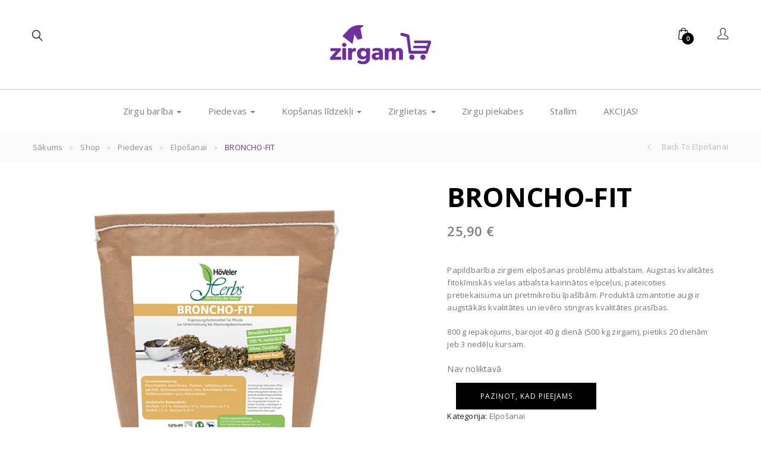

--- FILE ---
content_type: text/html; charset=UTF-8
request_url: https://www.veikalszirgam.lv/shop/piedevas/elposanai/broncho-fit/
body_size: 21528
content:
<!DOCTYPE html>
<html lang="lv" class="no-js">
<head>
	<meta charset="UTF-8">
	<meta name="viewport" content="width=device-width">
	<link rel="profile" href="http://gmpg.org/xfn/11">
	<link rel="pingback" href="https://www.veikalszirgam.lv/xmlrpc.php">

	
	<title>BRONCHO-FIT &#8211; Zirgam</title>
<meta name='robots' content='max-image-preview:large' />
	<style>img:is([sizes="auto" i], [sizes^="auto," i]) { contain-intrinsic-size: 3000px 1500px }</style>
	<link rel='dns-prefetch' href='//www.googletagmanager.com' />
<link rel='dns-prefetch' href='//fonts.googleapis.com' />
<link rel="alternate" type="application/rss+xml" title="Zirgam&raquo; Plūsma" href="https://www.veikalszirgam.lv/feed/" />
<link rel="alternate" type="application/rss+xml" title="Komentāru plūsma" href="https://www.veikalszirgam.lv/comments/feed/" />
<link rel="alternate" type="application/rss+xml" title="Zirgam &raquo; BRONCHO-FIT plūsma" href="https://www.veikalszirgam.lv/shop/piedevas/elposanai/broncho-fit/feed/" />
<script type="text/javascript">
/* <![CDATA[ */
window._wpemojiSettings = {"baseUrl":"https:\/\/s.w.org\/images\/core\/emoji\/16.0.1\/72x72\/","ext":".png","svgUrl":"https:\/\/s.w.org\/images\/core\/emoji\/16.0.1\/svg\/","svgExt":".svg","source":{"concatemoji":"https:\/\/www.veikalszirgam.lv\/wp-includes\/js\/wp-emoji-release.min.js?ver=6.8.3"}};
/*! This file is auto-generated */
!function(s,n){var o,i,e;function c(e){try{var t={supportTests:e,timestamp:(new Date).valueOf()};sessionStorage.setItem(o,JSON.stringify(t))}catch(e){}}function p(e,t,n){e.clearRect(0,0,e.canvas.width,e.canvas.height),e.fillText(t,0,0);var t=new Uint32Array(e.getImageData(0,0,e.canvas.width,e.canvas.height).data),a=(e.clearRect(0,0,e.canvas.width,e.canvas.height),e.fillText(n,0,0),new Uint32Array(e.getImageData(0,0,e.canvas.width,e.canvas.height).data));return t.every(function(e,t){return e===a[t]})}function u(e,t){e.clearRect(0,0,e.canvas.width,e.canvas.height),e.fillText(t,0,0);for(var n=e.getImageData(16,16,1,1),a=0;a<n.data.length;a++)if(0!==n.data[a])return!1;return!0}function f(e,t,n,a){switch(t){case"flag":return n(e,"\ud83c\udff3\ufe0f\u200d\u26a7\ufe0f","\ud83c\udff3\ufe0f\u200b\u26a7\ufe0f")?!1:!n(e,"\ud83c\udde8\ud83c\uddf6","\ud83c\udde8\u200b\ud83c\uddf6")&&!n(e,"\ud83c\udff4\udb40\udc67\udb40\udc62\udb40\udc65\udb40\udc6e\udb40\udc67\udb40\udc7f","\ud83c\udff4\u200b\udb40\udc67\u200b\udb40\udc62\u200b\udb40\udc65\u200b\udb40\udc6e\u200b\udb40\udc67\u200b\udb40\udc7f");case"emoji":return!a(e,"\ud83e\udedf")}return!1}function g(e,t,n,a){var r="undefined"!=typeof WorkerGlobalScope&&self instanceof WorkerGlobalScope?new OffscreenCanvas(300,150):s.createElement("canvas"),o=r.getContext("2d",{willReadFrequently:!0}),i=(o.textBaseline="top",o.font="600 32px Arial",{});return e.forEach(function(e){i[e]=t(o,e,n,a)}),i}function t(e){var t=s.createElement("script");t.src=e,t.defer=!0,s.head.appendChild(t)}"undefined"!=typeof Promise&&(o="wpEmojiSettingsSupports",i=["flag","emoji"],n.supports={everything:!0,everythingExceptFlag:!0},e=new Promise(function(e){s.addEventListener("DOMContentLoaded",e,{once:!0})}),new Promise(function(t){var n=function(){try{var e=JSON.parse(sessionStorage.getItem(o));if("object"==typeof e&&"number"==typeof e.timestamp&&(new Date).valueOf()<e.timestamp+604800&&"object"==typeof e.supportTests)return e.supportTests}catch(e){}return null}();if(!n){if("undefined"!=typeof Worker&&"undefined"!=typeof OffscreenCanvas&&"undefined"!=typeof URL&&URL.createObjectURL&&"undefined"!=typeof Blob)try{var e="postMessage("+g.toString()+"("+[JSON.stringify(i),f.toString(),p.toString(),u.toString()].join(",")+"));",a=new Blob([e],{type:"text/javascript"}),r=new Worker(URL.createObjectURL(a),{name:"wpTestEmojiSupports"});return void(r.onmessage=function(e){c(n=e.data),r.terminate(),t(n)})}catch(e){}c(n=g(i,f,p,u))}t(n)}).then(function(e){for(var t in e)n.supports[t]=e[t],n.supports.everything=n.supports.everything&&n.supports[t],"flag"!==t&&(n.supports.everythingExceptFlag=n.supports.everythingExceptFlag&&n.supports[t]);n.supports.everythingExceptFlag=n.supports.everythingExceptFlag&&!n.supports.flag,n.DOMReady=!1,n.readyCallback=function(){n.DOMReady=!0}}).then(function(){return e}).then(function(){var e;n.supports.everything||(n.readyCallback(),(e=n.source||{}).concatemoji?t(e.concatemoji):e.wpemoji&&e.twemoji&&(t(e.twemoji),t(e.wpemoji)))}))}((window,document),window._wpemojiSettings);
/* ]]> */
</script>
<link rel='stylesheet' id='font-awesome-css' href='https://www.veikalszirgam.lv/wp-content/plugins/product-tabs-manager-for-woocommerce/berocket/assets/css/font-awesome.min.css?ver=6.8.3' type='text/css' media='all' />
<link rel='stylesheet' id='xoo-aff-style-css' href='https://www.veikalszirgam.lv/wp-content/plugins/waitlist-woocommerce/xoo-form-fields-fw/assets/css/xoo-aff-style.css?ver=2.0.6' type='text/css' media='all' />
<style id='xoo-aff-style-inline-css' type='text/css'>

.xoo-aff-input-group .xoo-aff-input-icon{
	background-color:  #eee;
	color: #555;
	max-width: 40px;
	min-width: 40px;
	border-color: #cccccc;
	border-width: 1px;
	font-size: 14px;
}
.xoo-aff-group{
	margin-bottom: 30px;
}

.xoo-aff-group input[type="text"], .xoo-aff-group input[type="password"], .xoo-aff-group input[type="email"], .xoo-aff-group input[type="number"], .xoo-aff-group select, .xoo-aff-group select + .select2, .xoo-aff-group input[type="tel"], .xoo-aff-group input[type="file"]{
	background-color: #fff;
	color: #777;
	border-width: 1px;
	border-color: #cccccc;
	height: 50px;
}


.xoo-aff-group input[type="file"]{
	line-height: calc(50px - 13px);
}



.xoo-aff-group input[type="text"]::placeholder, .xoo-aff-group input[type="password"]::placeholder, .xoo-aff-group input[type="email"]::placeholder, .xoo-aff-group input[type="number"]::placeholder, .xoo-aff-group select::placeholder, .xoo-aff-group input[type="tel"]::placeholder, .xoo-aff-group .select2-selection__rendered, .xoo-aff-group .select2-container--default .select2-selection--single .select2-selection__rendered, .xoo-aff-group input[type="file"]::placeholder, .xoo-aff-group input::file-selector-button{
	color: #777;
}

.xoo-aff-group input[type="text"]:focus, .xoo-aff-group input[type="password"]:focus, .xoo-aff-group input[type="email"]:focus, .xoo-aff-group input[type="number"]:focus, .xoo-aff-group select:focus, .xoo-aff-group select + .select2:focus, .xoo-aff-group input[type="tel"]:focus, .xoo-aff-group input[type="file"]:focus{
	background-color: #ededed;
	color: #000;
}

[placeholder]:focus::-webkit-input-placeholder{
	color: #000!important;
}


.xoo-aff-input-icon + input[type="text"], .xoo-aff-input-icon + input[type="password"], .xoo-aff-input-icon + input[type="email"], .xoo-aff-input-icon + input[type="number"], .xoo-aff-input-icon + select, .xoo-aff-input-icon + select + .select2,  .xoo-aff-input-icon + input[type="tel"], .xoo-aff-input-icon + input[type="file"]{
	border-bottom-left-radius: 0;
	border-top-left-radius: 0;
}


</style>
<link rel='stylesheet' id='xoo-aff-font-awesome5-css' href='https://www.veikalszirgam.lv/wp-content/plugins/waitlist-woocommerce/xoo-form-fields-fw/lib/fontawesome5/css/all.min.css?ver=6.8.3' type='text/css' media='all' />
<style id='wp-emoji-styles-inline-css' type='text/css'>

	img.wp-smiley, img.emoji {
		display: inline !important;
		border: none !important;
		box-shadow: none !important;
		height: 1em !important;
		width: 1em !important;
		margin: 0 0.07em !important;
		vertical-align: -0.1em !important;
		background: none !important;
		padding: 0 !important;
	}
</style>
<link rel='stylesheet' id='wp-block-library-css' href='https://www.veikalszirgam.lv/wp-includes/css/dist/block-library/style.min.css?ver=6.8.3' type='text/css' media='all' />
<style id='wp-block-library-theme-inline-css' type='text/css'>
.wp-block-audio :where(figcaption){color:#555;font-size:13px;text-align:center}.is-dark-theme .wp-block-audio :where(figcaption){color:#ffffffa6}.wp-block-audio{margin:0 0 1em}.wp-block-code{border:1px solid #ccc;border-radius:4px;font-family:Menlo,Consolas,monaco,monospace;padding:.8em 1em}.wp-block-embed :where(figcaption){color:#555;font-size:13px;text-align:center}.is-dark-theme .wp-block-embed :where(figcaption){color:#ffffffa6}.wp-block-embed{margin:0 0 1em}.blocks-gallery-caption{color:#555;font-size:13px;text-align:center}.is-dark-theme .blocks-gallery-caption{color:#ffffffa6}:root :where(.wp-block-image figcaption){color:#555;font-size:13px;text-align:center}.is-dark-theme :root :where(.wp-block-image figcaption){color:#ffffffa6}.wp-block-image{margin:0 0 1em}.wp-block-pullquote{border-bottom:4px solid;border-top:4px solid;color:currentColor;margin-bottom:1.75em}.wp-block-pullquote cite,.wp-block-pullquote footer,.wp-block-pullquote__citation{color:currentColor;font-size:.8125em;font-style:normal;text-transform:uppercase}.wp-block-quote{border-left:.25em solid;margin:0 0 1.75em;padding-left:1em}.wp-block-quote cite,.wp-block-quote footer{color:currentColor;font-size:.8125em;font-style:normal;position:relative}.wp-block-quote:where(.has-text-align-right){border-left:none;border-right:.25em solid;padding-left:0;padding-right:1em}.wp-block-quote:where(.has-text-align-center){border:none;padding-left:0}.wp-block-quote.is-large,.wp-block-quote.is-style-large,.wp-block-quote:where(.is-style-plain){border:none}.wp-block-search .wp-block-search__label{font-weight:700}.wp-block-search__button{border:1px solid #ccc;padding:.375em .625em}:where(.wp-block-group.has-background){padding:1.25em 2.375em}.wp-block-separator.has-css-opacity{opacity:.4}.wp-block-separator{border:none;border-bottom:2px solid;margin-left:auto;margin-right:auto}.wp-block-separator.has-alpha-channel-opacity{opacity:1}.wp-block-separator:not(.is-style-wide):not(.is-style-dots){width:100px}.wp-block-separator.has-background:not(.is-style-dots){border-bottom:none;height:1px}.wp-block-separator.has-background:not(.is-style-wide):not(.is-style-dots){height:2px}.wp-block-table{margin:0 0 1em}.wp-block-table td,.wp-block-table th{word-break:normal}.wp-block-table :where(figcaption){color:#555;font-size:13px;text-align:center}.is-dark-theme .wp-block-table :where(figcaption){color:#ffffffa6}.wp-block-video :where(figcaption){color:#555;font-size:13px;text-align:center}.is-dark-theme .wp-block-video :where(figcaption){color:#ffffffa6}.wp-block-video{margin:0 0 1em}:root :where(.wp-block-template-part.has-background){margin-bottom:0;margin-top:0;padding:1.25em 2.375em}
</style>
<style id='classic-theme-styles-inline-css' type='text/css'>
/*! This file is auto-generated */
.wp-block-button__link{color:#fff;background-color:#32373c;border-radius:9999px;box-shadow:none;text-decoration:none;padding:calc(.667em + 2px) calc(1.333em + 2px);font-size:1.125em}.wp-block-file__button{background:#32373c;color:#fff;text-decoration:none}
</style>
<style id='global-styles-inline-css' type='text/css'>
:root{--wp--preset--aspect-ratio--square: 1;--wp--preset--aspect-ratio--4-3: 4/3;--wp--preset--aspect-ratio--3-4: 3/4;--wp--preset--aspect-ratio--3-2: 3/2;--wp--preset--aspect-ratio--2-3: 2/3;--wp--preset--aspect-ratio--16-9: 16/9;--wp--preset--aspect-ratio--9-16: 9/16;--wp--preset--color--black: #000000;--wp--preset--color--cyan-bluish-gray: #abb8c3;--wp--preset--color--white: #ffffff;--wp--preset--color--pale-pink: #f78da7;--wp--preset--color--vivid-red: #cf2e2e;--wp--preset--color--luminous-vivid-orange: #ff6900;--wp--preset--color--luminous-vivid-amber: #fcb900;--wp--preset--color--light-green-cyan: #7bdcb5;--wp--preset--color--vivid-green-cyan: #00d084;--wp--preset--color--pale-cyan-blue: #8ed1fc;--wp--preset--color--vivid-cyan-blue: #0693e3;--wp--preset--color--vivid-purple: #9b51e0;--wp--preset--gradient--vivid-cyan-blue-to-vivid-purple: linear-gradient(135deg,rgba(6,147,227,1) 0%,rgb(155,81,224) 100%);--wp--preset--gradient--light-green-cyan-to-vivid-green-cyan: linear-gradient(135deg,rgb(122,220,180) 0%,rgb(0,208,130) 100%);--wp--preset--gradient--luminous-vivid-amber-to-luminous-vivid-orange: linear-gradient(135deg,rgba(252,185,0,1) 0%,rgba(255,105,0,1) 100%);--wp--preset--gradient--luminous-vivid-orange-to-vivid-red: linear-gradient(135deg,rgba(255,105,0,1) 0%,rgb(207,46,46) 100%);--wp--preset--gradient--very-light-gray-to-cyan-bluish-gray: linear-gradient(135deg,rgb(238,238,238) 0%,rgb(169,184,195) 100%);--wp--preset--gradient--cool-to-warm-spectrum: linear-gradient(135deg,rgb(74,234,220) 0%,rgb(151,120,209) 20%,rgb(207,42,186) 40%,rgb(238,44,130) 60%,rgb(251,105,98) 80%,rgb(254,248,76) 100%);--wp--preset--gradient--blush-light-purple: linear-gradient(135deg,rgb(255,206,236) 0%,rgb(152,150,240) 100%);--wp--preset--gradient--blush-bordeaux: linear-gradient(135deg,rgb(254,205,165) 0%,rgb(254,45,45) 50%,rgb(107,0,62) 100%);--wp--preset--gradient--luminous-dusk: linear-gradient(135deg,rgb(255,203,112) 0%,rgb(199,81,192) 50%,rgb(65,88,208) 100%);--wp--preset--gradient--pale-ocean: linear-gradient(135deg,rgb(255,245,203) 0%,rgb(182,227,212) 50%,rgb(51,167,181) 100%);--wp--preset--gradient--electric-grass: linear-gradient(135deg,rgb(202,248,128) 0%,rgb(113,206,126) 100%);--wp--preset--gradient--midnight: linear-gradient(135deg,rgb(2,3,129) 0%,rgb(40,116,252) 100%);--wp--preset--font-size--small: 13px;--wp--preset--font-size--medium: 20px;--wp--preset--font-size--large: 36px;--wp--preset--font-size--x-large: 42px;--wp--preset--spacing--20: 0.44rem;--wp--preset--spacing--30: 0.67rem;--wp--preset--spacing--40: 1rem;--wp--preset--spacing--50: 1.5rem;--wp--preset--spacing--60: 2.25rem;--wp--preset--spacing--70: 3.38rem;--wp--preset--spacing--80: 5.06rem;--wp--preset--shadow--natural: 6px 6px 9px rgba(0, 0, 0, 0.2);--wp--preset--shadow--deep: 12px 12px 50px rgba(0, 0, 0, 0.4);--wp--preset--shadow--sharp: 6px 6px 0px rgba(0, 0, 0, 0.2);--wp--preset--shadow--outlined: 6px 6px 0px -3px rgba(255, 255, 255, 1), 6px 6px rgba(0, 0, 0, 1);--wp--preset--shadow--crisp: 6px 6px 0px rgba(0, 0, 0, 1);}:where(.is-layout-flex){gap: 0.5em;}:where(.is-layout-grid){gap: 0.5em;}body .is-layout-flex{display: flex;}.is-layout-flex{flex-wrap: wrap;align-items: center;}.is-layout-flex > :is(*, div){margin: 0;}body .is-layout-grid{display: grid;}.is-layout-grid > :is(*, div){margin: 0;}:where(.wp-block-columns.is-layout-flex){gap: 2em;}:where(.wp-block-columns.is-layout-grid){gap: 2em;}:where(.wp-block-post-template.is-layout-flex){gap: 1.25em;}:where(.wp-block-post-template.is-layout-grid){gap: 1.25em;}.has-black-color{color: var(--wp--preset--color--black) !important;}.has-cyan-bluish-gray-color{color: var(--wp--preset--color--cyan-bluish-gray) !important;}.has-white-color{color: var(--wp--preset--color--white) !important;}.has-pale-pink-color{color: var(--wp--preset--color--pale-pink) !important;}.has-vivid-red-color{color: var(--wp--preset--color--vivid-red) !important;}.has-luminous-vivid-orange-color{color: var(--wp--preset--color--luminous-vivid-orange) !important;}.has-luminous-vivid-amber-color{color: var(--wp--preset--color--luminous-vivid-amber) !important;}.has-light-green-cyan-color{color: var(--wp--preset--color--light-green-cyan) !important;}.has-vivid-green-cyan-color{color: var(--wp--preset--color--vivid-green-cyan) !important;}.has-pale-cyan-blue-color{color: var(--wp--preset--color--pale-cyan-blue) !important;}.has-vivid-cyan-blue-color{color: var(--wp--preset--color--vivid-cyan-blue) !important;}.has-vivid-purple-color{color: var(--wp--preset--color--vivid-purple) !important;}.has-black-background-color{background-color: var(--wp--preset--color--black) !important;}.has-cyan-bluish-gray-background-color{background-color: var(--wp--preset--color--cyan-bluish-gray) !important;}.has-white-background-color{background-color: var(--wp--preset--color--white) !important;}.has-pale-pink-background-color{background-color: var(--wp--preset--color--pale-pink) !important;}.has-vivid-red-background-color{background-color: var(--wp--preset--color--vivid-red) !important;}.has-luminous-vivid-orange-background-color{background-color: var(--wp--preset--color--luminous-vivid-orange) !important;}.has-luminous-vivid-amber-background-color{background-color: var(--wp--preset--color--luminous-vivid-amber) !important;}.has-light-green-cyan-background-color{background-color: var(--wp--preset--color--light-green-cyan) !important;}.has-vivid-green-cyan-background-color{background-color: var(--wp--preset--color--vivid-green-cyan) !important;}.has-pale-cyan-blue-background-color{background-color: var(--wp--preset--color--pale-cyan-blue) !important;}.has-vivid-cyan-blue-background-color{background-color: var(--wp--preset--color--vivid-cyan-blue) !important;}.has-vivid-purple-background-color{background-color: var(--wp--preset--color--vivid-purple) !important;}.has-black-border-color{border-color: var(--wp--preset--color--black) !important;}.has-cyan-bluish-gray-border-color{border-color: var(--wp--preset--color--cyan-bluish-gray) !important;}.has-white-border-color{border-color: var(--wp--preset--color--white) !important;}.has-pale-pink-border-color{border-color: var(--wp--preset--color--pale-pink) !important;}.has-vivid-red-border-color{border-color: var(--wp--preset--color--vivid-red) !important;}.has-luminous-vivid-orange-border-color{border-color: var(--wp--preset--color--luminous-vivid-orange) !important;}.has-luminous-vivid-amber-border-color{border-color: var(--wp--preset--color--luminous-vivid-amber) !important;}.has-light-green-cyan-border-color{border-color: var(--wp--preset--color--light-green-cyan) !important;}.has-vivid-green-cyan-border-color{border-color: var(--wp--preset--color--vivid-green-cyan) !important;}.has-pale-cyan-blue-border-color{border-color: var(--wp--preset--color--pale-cyan-blue) !important;}.has-vivid-cyan-blue-border-color{border-color: var(--wp--preset--color--vivid-cyan-blue) !important;}.has-vivid-purple-border-color{border-color: var(--wp--preset--color--vivid-purple) !important;}.has-vivid-cyan-blue-to-vivid-purple-gradient-background{background: var(--wp--preset--gradient--vivid-cyan-blue-to-vivid-purple) !important;}.has-light-green-cyan-to-vivid-green-cyan-gradient-background{background: var(--wp--preset--gradient--light-green-cyan-to-vivid-green-cyan) !important;}.has-luminous-vivid-amber-to-luminous-vivid-orange-gradient-background{background: var(--wp--preset--gradient--luminous-vivid-amber-to-luminous-vivid-orange) !important;}.has-luminous-vivid-orange-to-vivid-red-gradient-background{background: var(--wp--preset--gradient--luminous-vivid-orange-to-vivid-red) !important;}.has-very-light-gray-to-cyan-bluish-gray-gradient-background{background: var(--wp--preset--gradient--very-light-gray-to-cyan-bluish-gray) !important;}.has-cool-to-warm-spectrum-gradient-background{background: var(--wp--preset--gradient--cool-to-warm-spectrum) !important;}.has-blush-light-purple-gradient-background{background: var(--wp--preset--gradient--blush-light-purple) !important;}.has-blush-bordeaux-gradient-background{background: var(--wp--preset--gradient--blush-bordeaux) !important;}.has-luminous-dusk-gradient-background{background: var(--wp--preset--gradient--luminous-dusk) !important;}.has-pale-ocean-gradient-background{background: var(--wp--preset--gradient--pale-ocean) !important;}.has-electric-grass-gradient-background{background: var(--wp--preset--gradient--electric-grass) !important;}.has-midnight-gradient-background{background: var(--wp--preset--gradient--midnight) !important;}.has-small-font-size{font-size: var(--wp--preset--font-size--small) !important;}.has-medium-font-size{font-size: var(--wp--preset--font-size--medium) !important;}.has-large-font-size{font-size: var(--wp--preset--font-size--large) !important;}.has-x-large-font-size{font-size: var(--wp--preset--font-size--x-large) !important;}
:where(.wp-block-post-template.is-layout-flex){gap: 1.25em;}:where(.wp-block-post-template.is-layout-grid){gap: 1.25em;}
:where(.wp-block-columns.is-layout-flex){gap: 2em;}:where(.wp-block-columns.is-layout-grid){gap: 2em;}
:root :where(.wp-block-pullquote){font-size: 1.5em;line-height: 1.6;}
</style>
<link rel='stylesheet' id='contact-form-7-css' href='https://www.veikalszirgam.lv/wp-content/plugins/contact-form-7/includes/css/styles.css?ver=6.1.3' type='text/css' media='all' />
<link rel='stylesheet' id='berocket_tab_manager_frontend_style-css' href='https://www.veikalszirgam.lv/wp-content/plugins/product-tabs-manager-for-woocommerce/css/frontend.css?ver=1.2.1.2' type='text/css' media='all' />
<link rel='stylesheet' id='woocommerce-layout-css' href='https://www.veikalszirgam.lv/wp-content/plugins/woocommerce/assets/css/woocommerce-layout.css?ver=10.3.3' type='text/css' media='all' />
<link rel='stylesheet' id='woocommerce-smallscreen-css' href='https://www.veikalszirgam.lv/wp-content/plugins/woocommerce/assets/css/woocommerce-smallscreen.css?ver=10.3.3' type='text/css' media='only screen and (max-width: 768px)' />
<link rel='stylesheet' id='woocommerce-general-css' href='https://www.veikalszirgam.lv/wp-content/plugins/woocommerce/assets/css/woocommerce.css?ver=10.3.3' type='text/css' media='all' />
<style id='woocommerce-inline-inline-css' type='text/css'>
.woocommerce form .form-row .required { visibility: visible; }
</style>
<link rel='stylesheet' id='wootrello-css' href='https://www.veikalszirgam.lv/wp-content/plugins/wootrello-professional/public/css/wootrello-public.css?ver=3.2.9' type='text/css' media='all' />
<link rel='stylesheet' id='wcqi-css-css' href='https://www.veikalszirgam.lv/wp-content/plugins/woocommerce-quantity-increment/assets/css/wc-quantity-increment.css?ver=6.8.3' type='text/css' media='all' />
<link rel='stylesheet' id='xoo-wl-style-css' href='https://www.veikalszirgam.lv/wp-content/plugins/waitlist-woocommerce/assets/css/xoo-wl-style.css?ver=2.8.4' type='text/css' media='all' />
<style id='xoo-wl-style-inline-css' type='text/css'>

			button.xoo-wl-action-btn{
				background-color: #333;
				color: #fff;
				padding: 10px;
			}
			button.xoo-wl-submit-btn{
				max-width: 300px;
			}
			button.xoo-wl-open-form-btn{
				max-width: 300px;
			}
			.xoo-wl-inmodal{
				max-width: 700px;
				max-height: 450px;
			}
		
			.xoo-wl-sidebar{
				background-image: url(https://www.veikalszirgam.lv/wp-content/plugins/waitlist-woocommerce/assets/images/popup-sidebar.jpg);
				min-width: 40%;
			}
				.xoo-wl-modal:before {
				    content: '';
				    display: inline-block;
				    height: 100%;
				    vertical-align: middle;
				    margin-right: -0.25em;
				}
			
				.xoo-wl-inmodal{
					display: inline-flex;
					max-height: 90%;
					height: auto;
				}

				.xoo-wl-sidebar, .xoo-wl-wrap{
					height: auto;
				}
			
</style>
<link rel='stylesheet' id='xoo-wl-fonts-css' href='https://www.veikalszirgam.lv/wp-content/plugins/waitlist-woocommerce/assets/css/xoo-wl-fonts.css?ver=2.8.4' type='text/css' media='all' />
<link rel='stylesheet' id='brands-styles-css' href='https://www.veikalszirgam.lv/wp-content/plugins/woocommerce/assets/css/brands.css?ver=10.3.3' type='text/css' media='all' />
<link rel='stylesheet' id='alit-theme-fonts-css' href='https://fonts.googleapis.com/css?family=Open+Sans:300,400,600,700,900&#038;subset=latin%2Clatin-ext' type='text/css' media='all' />
<link rel='stylesheet' id='alit-child-style-css' href='https://www.veikalszirgam.lv/wp-content/themes/alit-child/dist/app.css?ver=1.0.3' type='text/css' media='all' />
<link rel='stylesheet' id='alit-woocommerce-css' href='https://www.veikalszirgam.lv/wp-content/themes/alit/css/woocommerce.css?ver=1.26' type='text/css' media='all' />
<link rel='stylesheet' id='photoswipe-style-css' href='https://www.veikalszirgam.lv/wp-content/themes/alit/js/photoswipe/photoswipe.css?ver=3.2.0' type='text/css' media='all' />
<link rel='stylesheet' id='photoswipe-skin-style-css' href='https://www.veikalszirgam.lv/wp-content/themes/alit/js/photoswipe/default-skin/default-skin.css?ver=3.2.0' type='text/css' media='all' />
<link rel='stylesheet' id='alit-template-css' href='https://www.veikalszirgam.lv/wp-content/themes/alit/css/template.css?ver=3.2' type='text/css' media='all' />
<link rel='stylesheet' id='alit-style-css' href='https://www.veikalszirgam.lv/wp-content/themes/alit/style.css?ver=3.2' type='text/css' media='all' />
<link rel='stylesheet' id='font-monia-css' href='https://www.veikalszirgam.lv/wp-content/themes/alit/css/font-monia.css?ver=1.8.0' type='text/css' media='all' />
<link rel='stylesheet' id='animate-style-css' href='https://www.veikalszirgam.lv/wp-content/themes/alit/css/animate.css?ver=3.5.0' type='text/css' media='all' />
<link rel='stylesheet' id='bootstrap-css' href='https://www.veikalszirgam.lv/wp-content/themes/alit/css/bootstrap.css?ver=3.2.0' type='text/css' media='all' />
<link rel='stylesheet' id='perfect-scrollbar-css' href='https://www.veikalszirgam.lv/wp-content/themes/alit/css/perfect-scrollbar.css?ver=2.3.2' type='text/css' media='all' />
<link rel='stylesheet' id='magnific-popup-css' href='https://www.veikalszirgam.lv/wp-content/themes/alit/js/magnific/magnific-popup.css?ver=1.1.0' type='text/css' media='all' />
<link rel='stylesheet' id='roboto-css' href='//fonts.googleapis.com/css?family=Roboto%3A100%2C100italic%2C300%2C300italic%2Cregular%2Citalic%2C500%2C500italic%2C700%2C700italic%2C900%2C900italic&#038;subset=cyrillic%2Ccyrillic-ext%2Cgreek%2Cgreek-ext%2Clatin%2Clatin-ext%2Cvietnamese&#038;ver=2.9.6' type='text/css' media='all' />
<link rel='stylesheet' id='kc-general-css' href='https://www.veikalszirgam.lv/wp-content/plugins/kingcomposer/assets/frontend/css/kingcomposer.min.css?ver=2.9.6' type='text/css' media='all' />
<link rel='stylesheet' id='kc-animate-css' href='https://www.veikalszirgam.lv/wp-content/plugins/kingcomposer/assets/css/animate.css?ver=2.9.6' type='text/css' media='all' />
<link rel='stylesheet' id='kc-icon-1-css' href='https://www.veikalszirgam.lv/wp-content/themes/alit/css/font-monia.css?ver=2.9.6' type='text/css' media='all' />
<link rel='stylesheet' id='kc-icon-2-css' href='https://www.veikalszirgam.lv/wp-content/plugins/kingcomposer/assets/css/icons.css?ver=2.9.6' type='text/css' media='all' />
<script type="text/template" id="tmpl-variation-template">
	<div class="woocommerce-variation-description">{{{ data.variation.variation_description }}}</div>
	<div class="woocommerce-variation-price">{{{ data.variation.price_html }}}</div>
	<div class="woocommerce-variation-availability">{{{ data.variation.availability_html }}}</div>
</script>
<script type="text/template" id="tmpl-unavailable-variation-template">
	<p role="alert">Atvainojiet, šis produkts pašlaik nav pieejams. Lūdzu izvēlaties citu kombināciju.</p>
</script>
<script type="text/javascript" src="https://www.veikalszirgam.lv/wp-includes/js/jquery/jquery.min.js?ver=3.7.1" id="jquery-core-js"></script>
<script type="text/javascript" src="https://www.veikalszirgam.lv/wp-includes/js/jquery/jquery-migrate.min.js?ver=3.4.1" id="jquery-migrate-js"></script>
<script type="text/javascript" id="xoo-aff-js-js-extra">
/* <![CDATA[ */
var xoo_aff_localize = {"adminurl":"https:\/\/www.veikalszirgam.lv\/wp-admin\/admin-ajax.php","password_strength":{"min_password_strength":3,"i18n_password_error":"Please enter a stronger password.","i18n_password_hint":"Padoms: parolei ir j\u0101b\u016bt vismaz divpadsmit simbolus garai. Lai padar\u012btu to sp\u0113c\u012bg\u0101ku, izmantojiet lielos un mazos burtus, ciparus un simbolus, piem\u0113ram ! &quot; ? $ % ^ &amp; )."}};
/* ]]> */
</script>
<script type="text/javascript" src="https://www.veikalszirgam.lv/wp-content/plugins/waitlist-woocommerce/xoo-form-fields-fw/assets/js/xoo-aff-js.js?ver=2.0.6" id="xoo-aff-js-js" defer="defer" data-wp-strategy="defer"></script>
<script type="text/javascript" src="https://www.veikalszirgam.lv/wp-content/plugins/woocommerce/assets/js/jquery-blockui/jquery.blockUI.min.js?ver=2.7.0-wc.10.3.3" id="wc-jquery-blockui-js" defer="defer" data-wp-strategy="defer"></script>
<script type="text/javascript" id="wc-add-to-cart-js-extra">
/* <![CDATA[ */
var wc_add_to_cart_params = {"ajax_url":"\/wp-admin\/admin-ajax.php","wc_ajax_url":"\/?wc-ajax=%%endpoint%%","i18n_view_cart":"Skat\u012bt grozu","cart_url":"https:\/\/www.veikalszirgam.lv\/grozs\/","is_cart":"","cart_redirect_after_add":"no"};
/* ]]> */
</script>
<script type="text/javascript" src="https://www.veikalszirgam.lv/wp-content/plugins/woocommerce/assets/js/frontend/add-to-cart.min.js?ver=10.3.3" id="wc-add-to-cart-js" defer="defer" data-wp-strategy="defer"></script>
<script type="text/javascript" id="wc-single-product-js-extra">
/* <![CDATA[ */
var wc_single_product_params = {"i18n_required_rating_text":"L\u016bdzu, izv\u0113lieties v\u0113rt\u0113jumu","i18n_rating_options":["1 of 5 stars","2 of 5 stars","3 of 5 stars","4 of 5 stars","5 of 5 stars"],"i18n_product_gallery_trigger_text":"View full-screen image gallery","review_rating_required":"yes","flexslider":{"rtl":false,"animation":"slide","smoothHeight":true,"directionNav":false,"controlNav":"thumbnails","slideshow":false,"animationSpeed":500,"animationLoop":false,"allowOneSlide":false},"zoom_enabled":"","zoom_options":[],"photoswipe_enabled":"","photoswipe_options":{"shareEl":false,"closeOnScroll":false,"history":false,"hideAnimationDuration":0,"showAnimationDuration":0},"flexslider_enabled":""};
/* ]]> */
</script>
<script type="text/javascript" src="https://www.veikalszirgam.lv/wp-content/plugins/woocommerce/assets/js/frontend/single-product.min.js?ver=10.3.3" id="wc-single-product-js" defer="defer" data-wp-strategy="defer"></script>
<script type="text/javascript" src="https://www.veikalszirgam.lv/wp-content/plugins/woocommerce/assets/js/js-cookie/js.cookie.min.js?ver=2.1.4-wc.10.3.3" id="wc-js-cookie-js" defer="defer" data-wp-strategy="defer"></script>
<script type="text/javascript" id="woocommerce-js-extra">
/* <![CDATA[ */
var woocommerce_params = {"ajax_url":"\/wp-admin\/admin-ajax.php","wc_ajax_url":"\/?wc-ajax=%%endpoint%%","i18n_password_show":"Show password","i18n_password_hide":"Hide password"};
/* ]]> */
</script>
<script type="text/javascript" src="https://www.veikalszirgam.lv/wp-content/plugins/woocommerce/assets/js/frontend/woocommerce.min.js?ver=10.3.3" id="woocommerce-js" defer="defer" data-wp-strategy="defer"></script>
<script type="text/javascript" src="https://www.veikalszirgam.lv/wp-content/plugins/wootrello-professional/public/js/wootrello-public.js?ver=3.2.9" id="wootrello-js"></script>
<script type="text/javascript" src="https://www.veikalszirgam.lv/wp-content/plugins/woocommerce-quantity-increment/assets/js/wc-quantity-increment.min.js?ver=6.8.3" id="wcqi-js-js"></script>

<!-- Google tag (gtag.js) snippet added by Site Kit -->
<!-- Google Analytics snippet added by Site Kit -->
<script type="text/javascript" src="https://www.googletagmanager.com/gtag/js?id=G-KGT6BFWDBK" id="google_gtagjs-js" async></script>
<script type="text/javascript" id="google_gtagjs-js-after">
/* <![CDATA[ */
window.dataLayer = window.dataLayer || [];function gtag(){dataLayer.push(arguments);}
gtag("set","linker",{"domains":["www.veikalszirgam.lv"]});
gtag("js", new Date());
gtag("set", "developer_id.dZTNiMT", true);
gtag("config", "G-KGT6BFWDBK");
/* ]]> */
</script>
<script type="text/javascript" src="https://www.veikalszirgam.lv/wp-includes/js/underscore.min.js?ver=1.13.7" id="underscore-js"></script>
<script type="text/javascript" id="wp-util-js-extra">
/* <![CDATA[ */
var _wpUtilSettings = {"ajax":{"url":"\/wp-admin\/admin-ajax.php"}};
/* ]]> */
</script>
<script type="text/javascript" src="https://www.veikalszirgam.lv/wp-includes/js/wp-util.min.js?ver=6.8.3" id="wp-util-js"></script>
<script type="text/javascript" id="wc-add-to-cart-variation-js-extra">
/* <![CDATA[ */
var wc_add_to_cart_variation_params = {"wc_ajax_url":"\/?wc-ajax=%%endpoint%%","i18n_no_matching_variations_text":"Atvainojiet, neviens produkts neatbilda j\u016bsu izv\u0113lei. L\u016bdzu, izv\u0113lieties citu kombin\u0101ciju.","i18n_make_a_selection_text":"L\u016bdzu izv\u0113lieties vienu produkta opciju pirms pievienojat produktu groz\u0101.","i18n_unavailable_text":"Atvainojiet, \u0161is produkts pa\u0161laik nav pieejams. L\u016bdzu izv\u0113laties citu kombin\u0101ciju.","i18n_reset_alert_text":"Your selection has been reset. Please select some product options before adding this product to your cart."};
/* ]]> */
</script>
<script type="text/javascript" src="https://www.veikalszirgam.lv/wp-content/plugins/woocommerce/assets/js/frontend/add-to-cart-variation.min.js?ver=10.3.3" id="wc-add-to-cart-variation-js" defer="defer" data-wp-strategy="defer"></script>
<link rel="https://api.w.org/" href="https://www.veikalszirgam.lv/wp-json/" /><link rel="alternate" title="JSON" type="application/json" href="https://www.veikalszirgam.lv/wp-json/wp/v2/product/5865" /><link rel="EditURI" type="application/rsd+xml" title="RSD" href="https://www.veikalszirgam.lv/xmlrpc.php?rsd" />
<meta name="generator" content="WordPress 6.8.3" />
<meta name="generator" content="WooCommerce 10.3.3" />
<link rel="canonical" href="https://www.veikalszirgam.lv/shop/piedevas/elposanai/broncho-fit/" />
<link rel='shortlink' href='https://www.veikalszirgam.lv/?p=5865' />
<link rel="alternate" title="oEmbed (JSON)" type="application/json+oembed" href="https://www.veikalszirgam.lv/wp-json/oembed/1.0/embed?url=https%3A%2F%2Fwww.veikalszirgam.lv%2Fshop%2Fpiedevas%2Felposanai%2Fbroncho-fit%2F" />
<link rel="alternate" title="oEmbed (XML)" type="text/xml+oembed" href="https://www.veikalszirgam.lv/wp-json/oembed/1.0/embed?url=https%3A%2F%2Fwww.veikalszirgam.lv%2Fshop%2Fpiedevas%2Felposanai%2Fbroncho-fit%2F&#038;format=xml" />
<meta name="framework" content="Redux 4.1.24" /><meta name="generator" content="Site Kit by Google 1.164.0" /><script type="text/javascript">var kc_script_data={ajax_url:"https://www.veikalszirgam.lv/wp-admin/admin-ajax.php"}</script><style></style>	<noscript><style>.woocommerce-product-gallery{ opacity: 1 !important; }</style></noscript>
	<style type="text/css">.recentcomments a{display:inline !important;padding:0 !important;margin:0 !important;}</style><noscript><style>.lazyload[data-src]{display:none !important;}</style></noscript><style>.lazyload{background-image:none !important;}.lazyload:before{background-image:none !important;}</style><meta name="generator" content="Powered by Slider Revolution 6.6.10 - responsive, Mobile-Friendly Slider Plugin for WordPress with comfortable drag and drop interface." />
<link rel="icon" href="https://www.veikalszirgam.lv/wp-content/uploads/2023/03/cropped-favicon-32x32.png" sizes="32x32" />
<link rel="icon" href="https://www.veikalszirgam.lv/wp-content/uploads/2023/03/cropped-favicon-192x192.png" sizes="192x192" />
<link rel="apple-touch-icon" href="https://www.veikalszirgam.lv/wp-content/uploads/2023/03/cropped-favicon-180x180.png" />
<meta name="msapplication-TileImage" content="https://www.veikalszirgam.lv/wp-content/uploads/2023/03/cropped-favicon-270x270.png" />
<!-- ******************************************************************** --><!-- * Theme Options Styles ********************************************* --><!-- ******************************************************************** --><style>/* check main color *//* seting border color main */.btn-theme{border-color: #6f319e;}/* seting background main */.btn-theme{background: #6f319e;}/* setting color*/.apus-breadscrumb .back-link:hover,.apus-footer .kc_title,.apus-breadscrumb .breadcrumb li,.text-theme,a:hover,a:focus{color: #6f319e;}/* Custom CSS */</style><script>function setREVStartSize(e){
			//window.requestAnimationFrame(function() {
				window.RSIW = window.RSIW===undefined ? window.innerWidth : window.RSIW;
				window.RSIH = window.RSIH===undefined ? window.innerHeight : window.RSIH;
				try {
					var pw = document.getElementById(e.c).parentNode.offsetWidth,
						newh;
					pw = pw===0 || isNaN(pw) || (e.l=="fullwidth" || e.layout=="fullwidth") ? window.RSIW : pw;
					e.tabw = e.tabw===undefined ? 0 : parseInt(e.tabw);
					e.thumbw = e.thumbw===undefined ? 0 : parseInt(e.thumbw);
					e.tabh = e.tabh===undefined ? 0 : parseInt(e.tabh);
					e.thumbh = e.thumbh===undefined ? 0 : parseInt(e.thumbh);
					e.tabhide = e.tabhide===undefined ? 0 : parseInt(e.tabhide);
					e.thumbhide = e.thumbhide===undefined ? 0 : parseInt(e.thumbhide);
					e.mh = e.mh===undefined || e.mh=="" || e.mh==="auto" ? 0 : parseInt(e.mh,0);
					if(e.layout==="fullscreen" || e.l==="fullscreen")
						newh = Math.max(e.mh,window.RSIH);
					else{
						e.gw = Array.isArray(e.gw) ? e.gw : [e.gw];
						for (var i in e.rl) if (e.gw[i]===undefined || e.gw[i]===0) e.gw[i] = e.gw[i-1];
						e.gh = e.el===undefined || e.el==="" || (Array.isArray(e.el) && e.el.length==0)? e.gh : e.el;
						e.gh = Array.isArray(e.gh) ? e.gh : [e.gh];
						for (var i in e.rl) if (e.gh[i]===undefined || e.gh[i]===0) e.gh[i] = e.gh[i-1];
											
						var nl = new Array(e.rl.length),
							ix = 0,
							sl;
						e.tabw = e.tabhide>=pw ? 0 : e.tabw;
						e.thumbw = e.thumbhide>=pw ? 0 : e.thumbw;
						e.tabh = e.tabhide>=pw ? 0 : e.tabh;
						e.thumbh = e.thumbhide>=pw ? 0 : e.thumbh;
						for (var i in e.rl) nl[i] = e.rl[i]<window.RSIW ? 0 : e.rl[i];
						sl = nl[0];
						for (var i in nl) if (sl>nl[i] && nl[i]>0) { sl = nl[i]; ix=i;}
						var m = pw>(e.gw[ix]+e.tabw+e.thumbw) ? 1 : (pw-(e.tabw+e.thumbw)) / (e.gw[ix]);
						newh =  (e.gh[ix] * m) + (e.tabh + e.thumbh);
					}
					var el = document.getElementById(e.c);
					if (el!==null && el) el.style.height = newh+"px";
					el = document.getElementById(e.c+"_wrapper");
					if (el!==null && el) {
						el.style.height = newh+"px";
						el.style.display = "block";
					}
				} catch(e){
					console.log("Failure at Presize of Slider:" + e)
				}
			//});
		  };</script>
		<style type="text/css" id="wp-custom-css">
			/* WOOCOMMERCE NOTICE */
.woocommerce-cart .coupon {
    display: none;
}
.woocommerce-checkout ul.woocommerce-error li {
    display: flex;
    align-items: center;
    justify-content: space-between;
}
.woocommerce-checkout ul.woocommerce-error:before {
    top: 24px;
}
.woocommerce-cart .cart_totals h2 {
    display: none;
}
.woocommerce-cart  .cart_totals .shop_table {
    display: none;
}

/* EST and LIT shipping method */

#shipping_method li:last-child .shipping-option > input+span {
	display: inline-flex;
	align-items: center;
	width: 100%;
	
	&:before {
		content: "";
		display: inline-block;
		height: 20px;
		width: 30px;
		background-image: url([data-uri]);
		order: +2;
		margin-left: 10px;
	}
	
	&:after {
		content: "";
		display: inline-block;
		height: 20px;
		width: 30px;

				background-image: url([data-uri]);
		margin-left: 10px;
	}
}		</style>
		<style id="alit_theme_options-dynamic-css" title="dynamic-css" class="redux-options-output">body{font-display:swap;}h1{font-display:swap;}h2{font-display:swap;}h3, .widget .widget-title, .widget .widgettitle, .widget .widget-heading{font-display:swap;}h4{font-display:swap;}h5{font-display:swap;}h6{font-display:swap;}</style></head>
<body class="wp-singular product-template-default single single-product postid-5865 wp-embed-responsive wp-theme-alit wp-child-theme-alit-child theme-alit kc-css-system woocommerce woocommerce-page woocommerce-no-js">
<div id="wrapper-container" class="wrapper-container">

	<div id="apus-mobile-menu" class="apus-offcanvas hidden-lg hidden-md"> 
    <div class="apus-offcanvas-body">
        <div class="offcanvas-head bg-primary">
            <button type="button" class="btn btn-toggle-canvas btn-danger" data-toggle="offcanvas">
                <i class="fa fa-close"></i> 
            </button>
            <strong>MENU</strong>
        </div>
        
	<div class="apus-search-form">
		<form action="https://www.veikalszirgam.lv/" method="get">
					  	<div class="input-group">
		  		<input type="text" placeholder="Search ..." name="s" class="apus-search form-control"/>
				<span class="input-group-btn">
			     	<button type="submit" class="button-search btn">
			     		<img  src="[data-uri]" alt="" data-src="https://www.veikalszirgam.lv/wp-content/themes/alit/images/search-icon.png" decoding="async" class="lazyload" data-eio-rwidth="18" data-eio-rheight="19"><noscript><img  src="https://www.veikalszirgam.lv/wp-content/themes/alit/images/search-icon.png" alt="" data-eio="l"></noscript>
			     	</button>
			    </span>
		  	</div>
							<input type="hidden" name="post_type" value="product" class="post_type" />
					</form>
	</div>

                    <nav class="navbar navbar-offcanvas navbar-static" role="navigation">
                <div class="navbar-collapse navbar-offcanvas-collapse"><ul id="main-mobile-menu" class="nav navbar-nav"><li id="menu-item-456" class="has-submenu menu-item-456"><a href="https://www.veikalszirgam.lv/product-category/zirgu-bariba/">Zirgu barība</a> <span class="icon-toggle"><i class="fa fa-plus"></i></span>
<ul class="sub-menu">
	<li id="menu-item-1358" class="menu-item-1358"><a href="https://www.veikalszirgam.lv/product-category/zirgu-bariba/ikdienai/">Ikdienai</a></li>
	<li id="menu-item-1360" class="menu-item-1360"><a href="https://www.veikalszirgam.lv/product-category/zirgu-bariba/kondicijai/">Kondīcijai</a></li>
	<li id="menu-item-3317" class="menu-item-3317"><a href="https://www.veikalszirgam.lv/product-category/zirgu-bariba/kungim/">Kuņģim</a></li>
	<li id="menu-item-9119" class="menu-item-9119"><a href="https://www.veikalszirgam.lv/product-category/balanseri/">Balanseri</a></li>
	<li id="menu-item-1362" class="menu-item-1362"><a href="https://www.veikalszirgam.lv/product-category/zirgu-bariba/sportam/">Sportam</a></li>
	<li id="menu-item-9047" class="menu-item-9047"><a href="https://www.veikalszirgam.lv/product-category/zirga-lutinasanai/">Zirga lutināšanai</a></li>
	<li id="menu-item-1359" class="menu-item-1359"><a href="https://www.veikalszirgam.lv/product-category/zirgu-bariba/kevem-kumeliem/">Ķēvēm, kumeļiem</a></li>
	<li id="menu-item-2433" class="menu-item-2433"><a href="https://www.veikalszirgam.lv/product-category/zirgu-bariba/putras/">Putras</a></li>
	<li id="menu-item-5729" class="menu-item-5729"><a href="https://www.veikalszirgam.lv/product-category/zirgu-bariba/lucerna/">Lucerna</a></li>
	<li id="menu-item-1361" class="menu-item-1361"><a href="https://www.veikalszirgam.lv/product-category/zirgu-bariba/karumi/">Kārumi, Horslyx</a></li>
	<li id="menu-item-7552" class="menu-item-7552"><a href="https://www.veikalszirgam.lv/product-category/piedevas/ella/">Eļļa</a></li>
	<li id="menu-item-1356" class="menu-item-1356"><a href="https://www.veikalszirgam.lv/product-category/zirgu-bariba/cafi/">Čafi</a></li>
</ul>
</li>
<li id="menu-item-673" class="has-submenu menu-item-673"><a href="https://www.veikalszirgam.lv/product-category/piedevas/">Piedevas</a> <span class="icon-toggle"><i class="fa fa-plus"></i></span>
<ul class="sub-menu">
	<li id="menu-item-1377" class="menu-item-1377"><a href="https://www.veikalszirgam.lv/product-category/piedevas/adas-atbalstam/">Ādas atbalstam</a></li>
	<li id="menu-item-5827" class="menu-item-5827"><a href="https://www.veikalszirgam.lv/product-category/piedevas/zirgaudzesanai/">Zirgaudzēšanai</a></li>
	<li id="menu-item-3214" class="menu-item-3214"><a href="https://www.veikalszirgam.lv/product-category/piedevas/attarposanai/">Attārpošanai</a></li>
	<li id="menu-item-1368" class="menu-item-1368"><a href="https://www.veikalszirgam.lv/product-category/piedevas/elposanai/">Elpošanai</a></li>
	<li id="menu-item-1371" class="menu-item-1371"><a href="https://www.veikalszirgam.lv/product-category/piedevas/energijai/">Enerģijai</a></li>
	<li id="menu-item-1376" class="menu-item-1376"><a href="https://www.veikalszirgam.lv/product-category/piedevas/ella/">Eļļa</a></li>
	<li id="menu-item-2542" class="menu-item-2542"><a href="https://www.veikalszirgam.lv/product-category/piedevas/elektroliti-sals/">Elektrolīti, sāls</a></li>
	<li id="menu-item-1369" class="menu-item-1369"><a href="https://www.veikalszirgam.lv/product-category/piedevas/gremosanai/">Gremošana, kuņģis</a></li>
	<li id="menu-item-1375" class="menu-item-1375"><a href="https://www.veikalszirgam.lv/product-category/piedevas/imunitatei/">Imunitātei</a></li>
	<li id="menu-item-10277" class="menu-item-10277"><a href="https://www.veikalszirgam.lv/product-category/piedevas/detokss/">Detokss, aknas</a></li>
	<li id="menu-item-1366" class="menu-item-1366"><a href="https://www.veikalszirgam.lv/product-category/piedevas/locitavas-saites/">Locītavas, saites</a></li>
	<li id="menu-item-1373" class="menu-item-1373"><a href="https://www.veikalszirgam.lv/product-category/piedevas/mineralvielas-vitamini/">Minerālvielas, vitamīni</a></li>
	<li id="menu-item-1372" class="menu-item-1372"><a href="https://www.veikalszirgam.lv/product-category/piedevas/mieram/">Mieram, uzvedībai</a></li>
	<li id="menu-item-4947" class="menu-item-4947"><a href="https://www.veikalszirgam.lv/product-category/piedevas/muskuliem/">Muskuļiem</a></li>
	<li id="menu-item-1367" class="menu-item-1367"><a href="https://www.veikalszirgam.lv/product-category/piedevas/nagiem/">Nagiem</a></li>
</ul>
</li>
<li id="menu-item-674" class="has-submenu menu-item-674"><a href="https://www.veikalszirgam.lv/product-category/zirga-kopsanas-lidzekli/">Kopšanas līdzekļi</a> <span class="icon-toggle"><i class="fa fa-plus"></i></span>
<ul class="sub-menu">
	<li id="menu-item-2748" class="menu-item-2748"><a href="https://www.veikalszirgam.lv/product-category/zirga-kopsanas-lidzekli/krepes-aste-spalva/">Krēpes, aste, spalva</a></li>
	<li id="menu-item-12665" class="menu-item-12665"><a href="https://www.veikalszirgam.lv/product-category/zirga-kopsanas-lidzekli/sampuni-balinataji/">Šampūni, balinātāji</a></li>
	<li id="menu-item-1379" class="menu-item-1379"><a href="https://www.veikalszirgam.lv/product-category/zirga-kopsanas-lidzekli/zirglietu-kopsanai/">Zirglietu kopšanai</a></li>
	<li id="menu-item-5797" class="menu-item-5797"><a href="https://www.veikalszirgam.lv/product-category/zirga-kopsanas-lidzekli/jatniekam/">Jātniekam</a></li>
	<li id="menu-item-2538" class="menu-item-2538"><a href="https://www.veikalszirgam.lv/product-category/zirga-kopsanas-lidzekli/nagu-apkopei/">Nagu apkopei</a></li>
	<li id="menu-item-3776" class="menu-item-3776"><a href="https://www.veikalszirgam.lv/product-category/zirga-kopsanas-lidzekli/geli/">Gēli, māli</a></li>
	<li id="menu-item-1381" class="menu-item-1381"><a href="https://www.veikalszirgam.lv/product-category/zirga-kopsanas-lidzekli/pirma-palidziba/">Pirmā palīdzība</a></li>
	<li id="menu-item-1380" class="menu-item-1380"><a href="https://www.veikalszirgam.lv/product-category/zirga-kopsanas-lidzekli/insektu-atbaidisanai/">Insektu atbaidīšanai</a></li>
</ul>
</li>
<li id="menu-item-459" class="has-submenu menu-item-459"><a href="https://www.veikalszirgam.lv/product-category/zirglietas/">Zirglietas</a> <span class="icon-toggle"><i class="fa fa-plus"></i></span>
<ul class="sub-menu">
	<li id="menu-item-1556" class="menu-item-1556"><a href="https://www.veikalszirgam.lv/product-category/zirglietas/segli/">Segli</a></li>
	<li id="menu-item-2041" class="menu-item-2041"><a href="https://www.veikalszirgam.lv/product-category/zirglietas/cirkulacijai/">Cirkulācijai</a></li>
	<li id="menu-item-2219" class="menu-item-2219"><a href="https://www.veikalszirgam.lv/product-category/zirglietas/zirgu-botas/">Zirgu botas</a></li>
</ul>
</li>
<li id="menu-item-1712" class="menu-item-1712"><a href="https://www.veikalszirgam.lv/product-category/zirgu-piekabes/">Zirgu piekabes</a></li>
<li id="menu-item-2016" class="menu-item-2016"><a href="https://www.veikalszirgam.lv/product-category/stallim/">Stallim</a></li>
<li id="menu-item-2069" class="menu-item-2069"><a href="https://www.veikalszirgam.lv/product-category/akcijas/">AKCIJAS!</a></li>
</ul></div>            </nav>
        
            </div>
</div>

	

<div id="apus-header-mobile" class="header-mobile hidden-lg hidden-md clearfix">
    <div class="container">
        <div class="row">
            <div class="col-xs-5">
                
                                    <div class="logo">
                        <a href="https://www.veikalszirgam.lv/" >
                            <img src="[data-uri]" alt="Zirgam" data-src="https://www.veikalszirgam.lv/wp-content/uploads/2023/02/zirgam_logo_web_70.png" decoding="async" class="lazyload" data-eio-rwidth="181" data-eio-rheight="70"><noscript><img src="https://www.veikalszirgam.lv/wp-content/uploads/2023/02/zirgam_logo_web_70.png" alt="Zirgam" data-eio="l"></noscript>
                        </a>
                    </div>
                            </div>
            <div class="col-xs-7">
                <div class="action-right clearfix">
                    <div class="active-mobile pull-right">
                        <button data-toggle="offcanvas" class="btn btn-sm btn-danger btn-offcanvas btn-toggle-canvas offcanvas" type="button">
                            MENU                           <i class="fa fa-bars"></i>
                        </button>
                    </div>
                                            <div class="active-mobile top-cart pull-right">
                            
<div class="dropdown version-1">
    <a class="dropdown-toggle mini-cart" data-toggle="dropdown" aria-expanded="true" role="button" aria-haspopup="true" data-delay="0" href="#" title="Apskatīt pirkuma grozu">
        <span class="text-skin cart-icon">
        	<span class="count">0</span>
            <img  src="[data-uri]" alt="" data-src="https://www.veikalszirgam.lv/wp-content/themes/alit/images/cart-icon.png" decoding="async" class="lazyload" data-eio-rwidth="17" data-eio-rheight="20"><noscript><img  src="https://www.veikalszirgam.lv/wp-content/themes/alit/images/cart-icon.png" alt="" data-eio="l"></noscript>
        </span>
    </a>            
    <div class="dropdown-menu"><div class="widget_shopping_cart_content">
        
<div class="cart_list ">

	
		<div class="empty">No products in the cart.</div>

	
</div><!-- end product list -->


    </div></div>
</div>                        </div>
                                    </div>
            </div>
        </div>
    </div>
</div>
		<header id="apus-header" class="site-header header-v3 hidden-sm hidden-xs " role="banner">
    
    <div class="header-main clearfix">
        <div class="container">
            <div class="header-inner">
                <div class="row">
                    <div class="col-md-5 p-static">
                        <!-- search form -->
                        <div class="pull-left">
                            <div class="header-setting">
                                
	<div class="apus-search-form">
		<form action="https://www.veikalszirgam.lv/" method="get">
					  	<div class="input-group">
		  		<input type="text" placeholder="Search ..." name="s" class="apus-search form-control"/>
				<span class="input-group-btn">
			     	<button type="submit" class="button-search btn">
			     		<img  src="[data-uri]" alt="" data-src="https://www.veikalszirgam.lv/wp-content/themes/alit/images/search-icon.png" decoding="async" class="lazyload" data-eio-rwidth="18" data-eio-rheight="19"><noscript><img  src="https://www.veikalszirgam.lv/wp-content/themes/alit/images/search-icon.png" alt="" data-eio="l"></noscript>
			     	</button>
			    </span>
		  	</div>
							<input type="hidden" name="post_type" value="product" class="post_type" />
					</form>
	</div>
                            </div>
                        </div>
                    </div>

                    <!-- LOGO -->
                    <div class="col-md-2">
                        <div class="logo-in-theme">
                            
    <div class="logo">
        <a href="https://www.veikalszirgam.lv/" >
            <img src="[data-uri]" alt="Zirgam" data-src="https://www.veikalszirgam.lv/wp-content/uploads/2023/02/zirgam_logo_web_70.png" decoding="async" class="lazyload" data-eio-rwidth="181" data-eio-rheight="70"><noscript><img src="https://www.veikalszirgam.lv/wp-content/uploads/2023/02/zirgam_logo_web_70.png" alt="Zirgam" data-eio="l"></noscript>
        </a>
    </div>
                        </div>
                    </div>

                    <div class="col-md-5 p-static">
                        <div class="heading-right pull-right hidden-sm hidden-xs">
                            <div class="pull-right  header-setting">

                                <!-- user info --> 
                                                                    <div class="pull-right dropdown my-account">
                                        <a class="dropdown-toggle" data-toggle="dropdown" aria-expanded="true" role="button" aria-haspopup="true" data-delay="0" href="#" title="My Account">
                                            <img  src="[data-uri]" alt="" data-src="https://www.veikalszirgam.lv/wp-content/themes/alit/images/account-icon.png" decoding="async" class="lazyload" data-eio-rwidth="19" data-eio-rheight="20"><noscript><img  src="https://www.veikalszirgam.lv/wp-content/themes/alit/images/account-icon.png" alt="" data-eio="l"></noscript>
                                        </a>
                                        <div class="dropdown-menu">
                                            
                                                <nav class="apus-topmenu" role="navigation">
                                                    <div class="menu-setting-menu-container"><ul id="topmenu" class="apus-menu-top"><li id="menu-item-342" class="menu-item menu-item-type-post_type menu-item-object-page menu-item-342"><a href="https://www.veikalszirgam.lv/grozs/">Grozs</a></li>
<li id="menu-item-343" class="menu-item menu-item-type-post_type menu-item-object-page menu-item-343"><a href="https://www.veikalszirgam.lv/veikt-pasutijumu/">Veikt pasūtījumu</a></li>
<li id="menu-item-344" class="menu-item menu-item-type-post_type menu-item-object-page menu-item-344"><a href="https://www.veikalszirgam.lv/my-account/">My Account</a></li>
</ul></div>                                                </nav>
                                            
                                        </div>
                                    </div>
                                
                                <!-- cart mini -->
                                                                    <div class="pull-right">
                                        <div class="top-cart hidden-xs">
                                            
<div class="dropdown version-1">
    <a class="dropdown-toggle mini-cart" data-toggle="dropdown" aria-expanded="true" role="button" aria-haspopup="true" data-delay="0" href="#" title="Apskatīt pirkuma grozu">
        <span class="text-skin cart-icon">
        	<span class="count">0</span>
            <img  src="[data-uri]" alt="" data-src="https://www.veikalszirgam.lv/wp-content/themes/alit/images/cart-icon.png" decoding="async" class="lazyload" data-eio-rwidth="17" data-eio-rheight="20"><noscript><img  src="https://www.veikalszirgam.lv/wp-content/themes/alit/images/cart-icon.png" alt="" data-eio="l"></noscript>
        </span>
    </a>            
    <div class="dropdown-menu"><div class="widget_shopping_cart_content">
        
<div class="cart_list ">

	
		<div class="empty">No products in the cart.</div>

	
</div><!-- end product list -->


    </div></div>
</div>                                        </div>
                                    </div>
                                
                            </div>
                        </div>
                    </div>
                </div>
            </div>
        </div>
    </div>
    <div class="main-sticky-header-wrapper">
        <div class="header-menu main-sticky-header">
            <div class="container">
                <div class="p-static ">
                                            <div class="main-menu  text-center">
                            <nav 
                             data-duration="400" class="hidden-xs hidden-sm apus-megamenu slide animate navbar" role="navigation">
                            <div class="collapse navbar-collapse "><ul id="primary-menu" class="nav navbar-nav megamenu main-menu-v1"><li class="dropdown menu-item-456 aligned-left"><a href="https://www.veikalszirgam.lv/product-category/zirgu-bariba/" class="dropdown-toggle"  data-hover="dropdown" data-toggle="dropdown">Zirgu barība <b class="caret"></b></a>
<ul class="dropdown-menu">
	<li class="menu-item-1358 aligned-"><a href="https://www.veikalszirgam.lv/product-category/zirgu-bariba/ikdienai/">Ikdienai</a></li>
	<li class="menu-item-1360 aligned-"><a href="https://www.veikalszirgam.lv/product-category/zirgu-bariba/kondicijai/">Kondīcijai</a></li>
	<li class="menu-item-3317 aligned-"><a href="https://www.veikalszirgam.lv/product-category/zirgu-bariba/kungim/">Kuņģim</a></li>
	<li class="menu-item-9119 aligned-"><a href="https://www.veikalszirgam.lv/product-category/balanseri/">Balanseri</a></li>
	<li class="menu-item-1362 aligned-"><a href="https://www.veikalszirgam.lv/product-category/zirgu-bariba/sportam/">Sportam</a></li>
	<li class="menu-item-9047 aligned-"><a href="https://www.veikalszirgam.lv/product-category/zirga-lutinasanai/">Zirga lutināšanai</a></li>
	<li class="menu-item-1359 aligned-"><a href="https://www.veikalszirgam.lv/product-category/zirgu-bariba/kevem-kumeliem/">Ķēvēm, kumeļiem</a></li>
	<li class="menu-item-2433 aligned-"><a href="https://www.veikalszirgam.lv/product-category/zirgu-bariba/putras/">Putras</a></li>
	<li class="menu-item-5729 aligned-"><a href="https://www.veikalszirgam.lv/product-category/zirgu-bariba/lucerna/">Lucerna</a></li>
	<li class="menu-item-1361 aligned-"><a href="https://www.veikalszirgam.lv/product-category/zirgu-bariba/karumi/">Kārumi, Horslyx</a></li>
	<li class="menu-item-7552 aligned-"><a href="https://www.veikalszirgam.lv/product-category/piedevas/ella/">Eļļa</a></li>
	<li class="menu-item-1356 aligned-"><a href="https://www.veikalszirgam.lv/product-category/zirgu-bariba/cafi/">Čafi</a></li>
</ul>
</li>
<li class="dropdown menu-item-673 aligned-left"><a href="https://www.veikalszirgam.lv/product-category/piedevas/" class="dropdown-toggle"  data-hover="dropdown" data-toggle="dropdown">Piedevas <b class="caret"></b></a>
<ul class="dropdown-menu">
	<li class="menu-item-1377 aligned-"><a href="https://www.veikalszirgam.lv/product-category/piedevas/adas-atbalstam/">Ādas atbalstam</a></li>
	<li class="menu-item-5827 aligned-"><a href="https://www.veikalszirgam.lv/product-category/piedevas/zirgaudzesanai/">Zirgaudzēšanai</a></li>
	<li class="menu-item-3214 aligned-"><a href="https://www.veikalszirgam.lv/product-category/piedevas/attarposanai/">Attārpošanai</a></li>
	<li class="menu-item-1368 aligned-"><a href="https://www.veikalszirgam.lv/product-category/piedevas/elposanai/">Elpošanai</a></li>
	<li class="menu-item-1371 aligned-"><a href="https://www.veikalszirgam.lv/product-category/piedevas/energijai/">Enerģijai</a></li>
	<li class="menu-item-1376 aligned-"><a href="https://www.veikalszirgam.lv/product-category/piedevas/ella/">Eļļa</a></li>
	<li class="menu-item-2542 aligned-"><a href="https://www.veikalszirgam.lv/product-category/piedevas/elektroliti-sals/">Elektrolīti, sāls</a></li>
	<li class="menu-item-1369 aligned-"><a href="https://www.veikalszirgam.lv/product-category/piedevas/gremosanai/">Gremošana, kuņģis</a></li>
	<li class="menu-item-1375 aligned-"><a href="https://www.veikalszirgam.lv/product-category/piedevas/imunitatei/">Imunitātei</a></li>
	<li class="menu-item-10277 aligned-"><a href="https://www.veikalszirgam.lv/product-category/piedevas/detokss/">Detokss, aknas</a></li>
	<li class="menu-item-1366 aligned-"><a href="https://www.veikalszirgam.lv/product-category/piedevas/locitavas-saites/">Locītavas, saites</a></li>
	<li class="menu-item-1373 aligned-"><a href="https://www.veikalszirgam.lv/product-category/piedevas/mineralvielas-vitamini/">Minerālvielas, vitamīni</a></li>
	<li class="menu-item-1372 aligned-"><a href="https://www.veikalszirgam.lv/product-category/piedevas/mieram/">Mieram, uzvedībai</a></li>
	<li class="menu-item-4947 aligned-"><a href="https://www.veikalszirgam.lv/product-category/piedevas/muskuliem/">Muskuļiem</a></li>
	<li class="menu-item-1367 aligned-"><a href="https://www.veikalszirgam.lv/product-category/piedevas/nagiem/">Nagiem</a></li>
</ul>
</li>
<li class="dropdown menu-item-674 aligned-left"><a href="https://www.veikalszirgam.lv/product-category/zirga-kopsanas-lidzekli/" class="dropdown-toggle"  data-hover="dropdown" data-toggle="dropdown">Kopšanas līdzekļi <b class="caret"></b></a>
<ul class="dropdown-menu">
	<li class="menu-item-2748 aligned-"><a href="https://www.veikalszirgam.lv/product-category/zirga-kopsanas-lidzekli/krepes-aste-spalva/">Krēpes, aste, spalva</a></li>
	<li class="menu-item-12665 aligned-"><a href="https://www.veikalszirgam.lv/product-category/zirga-kopsanas-lidzekli/sampuni-balinataji/">Šampūni, balinātāji</a></li>
	<li class="menu-item-1379 aligned-"><a href="https://www.veikalszirgam.lv/product-category/zirga-kopsanas-lidzekli/zirglietu-kopsanai/">Zirglietu kopšanai</a></li>
	<li class="menu-item-5797 aligned-"><a href="https://www.veikalszirgam.lv/product-category/zirga-kopsanas-lidzekli/jatniekam/">Jātniekam</a></li>
	<li class="menu-item-2538 aligned-"><a href="https://www.veikalszirgam.lv/product-category/zirga-kopsanas-lidzekli/nagu-apkopei/">Nagu apkopei</a></li>
	<li class="menu-item-3776 aligned-"><a href="https://www.veikalszirgam.lv/product-category/zirga-kopsanas-lidzekli/geli/">Gēli, māli</a></li>
	<li class="menu-item-1381 aligned-"><a href="https://www.veikalszirgam.lv/product-category/zirga-kopsanas-lidzekli/pirma-palidziba/">Pirmā palīdzība</a></li>
	<li class="menu-item-1380 aligned-"><a href="https://www.veikalszirgam.lv/product-category/zirga-kopsanas-lidzekli/insektu-atbaidisanai/">Insektu atbaidīšanai</a></li>
</ul>
</li>
<li class="dropdown menu-item-459 aligned-left"><a href="https://www.veikalszirgam.lv/product-category/zirglietas/" class="dropdown-toggle"  data-hover="dropdown" data-toggle="dropdown">Zirglietas <b class="caret"></b></a>
<ul class="dropdown-menu">
	<li class="menu-item-1556 aligned-"><a href="https://www.veikalszirgam.lv/product-category/zirglietas/segli/">Segli</a></li>
	<li class="menu-item-2041 aligned-"><a href="https://www.veikalszirgam.lv/product-category/zirglietas/cirkulacijai/">Cirkulācijai</a></li>
	<li class="menu-item-2219 aligned-"><a href="https://www.veikalszirgam.lv/product-category/zirglietas/zirgu-botas/">Zirgu botas</a></li>
</ul>
</li>
<li class="menu-item-1712 aligned-left"><a href="https://www.veikalszirgam.lv/product-category/zirgu-piekabes/">Zirgu piekabes</a></li>
<li class="menu-item-2016 aligned-left"><a href="https://www.veikalszirgam.lv/product-category/stallim/">Stallim</a></li>
<li class="menu-item-2069 aligned-left"><a href="https://www.veikalszirgam.lv/product-category/akcijas/">AKCIJAS!</a></li>
</ul></div>                            </nav>
                        </div>

                                    </div>
            </div>
        </div>
    </div>
</header>	<div id="apus-main-content">
<section id="apus-breadscrumb" class="apus-breadscrumb"><div class="container"><div class="wrapper-breads"><div class="breadscrumb-inner"><ol class="apus-woocommerce-breadcrumb breadcrumb" itemprop="breadcrumb"><li><a href="https://www.veikalszirgam.lv/">Sākums</a></li><li><a href="https://www.veikalszirgam.lv/shop/">Shop</a></li><li><a href="https://www.veikalszirgam.lv/product-category/piedevas/">Piedevas</a></li><li><a href="https://www.veikalszirgam.lv/product-category/piedevas/elposanai/">Elpošanai</a></li><li>BRONCHO-FIT</li></ol><a href="https://www.veikalszirgam.lv/product-category/piedevas/elposanai/" class="back-link">Back To Elpošanai</a></div></div></div></section>
<section id="main-container" class="main-content container">
	<!-- categories -->
		<div class="row">
		
		<div id="main-content" class="archive-shop col-xs-12 col-md-12">

			<div id="primary" class="content-area">
				<div id="content" class="site-content" role="main">
					
					<div class="woocommerce-notices-wrapper"></div>
<div id="product-5865" class="product type-product post-5865 status-publish first outofstock product_cat-elposanai has-post-thumbnail taxable shipping-taxable purchasable product-type-simple">
	<div class="product-header-info">
		<div class="container">
			<div class="row">
				<div class="col-md-7">
					<div class="image-mains clearfix">
						
<div class="apus-images images-swipe">
  <div class="main-image-carousel-wrapper main-image-layoutv1">
          <div class="owl-carousel main-image-carousel" data-smallmedium="1" data-extrasmall="1" data-items="1" data-carousel="owl" data-pagination="true" data-nav="true">
        <a href="https://www.veikalszirgam.lv/wp-content/uploads/2023/01/hoeveler_herbs_broncho_fit-600x600.png" data-med="https://www.veikalszirgam.lv/wp-content/uploads/2023/01/hoeveler_herbs_broncho_fit.png" data-size="720x720" data-med-size="660x660" class="active apus_swipe_image_item"><img width="600" height="600" src="https://www.veikalszirgam.lv/wp-content/uploads/2023/01/hoeveler_herbs_broncho_fit-600x600.png" class="attachment-shop_single size-shop_single" alt="hoeveler_herbs_broncho_fit" title="hoeveler_herbs_broncho_fit" decoding="async" fetchpriority="high" /></a>      </div>
          <div class="thumbnails-image">
                    <div class="owl-carousel thumbnails-image-carousel" data-items="5" data-carousel="owl" data-smallmedium="2" data-extrasmall="2" data-pagination="false" data-nav="true">

            <a href="https://www.veikalszirgam.lv/wp-content/uploads/2023/01/hoeveler_herbs_broncho_fit.png" data-image="https://www.veikalszirgam.lv/wp-content/uploads/2023/01/hoeveler_herbs_broncho_fit.png" class="thumb-link" title=""><img width="180" height="180" src="[data-uri]" class="attachment-shop_thumbnail size-shop_thumbnail lazyload" alt="hoeveler_herbs_broncho_fit" title="hoeveler_herbs_broncho_fit" data-zoom-image="https://www.veikalszirgam.lv/wp-content/uploads/2023/01/hoeveler_herbs_broncho_fit.png" decoding="async" data-src="https://www.veikalszirgam.lv/wp-content/uploads/2023/01/hoeveler_herbs_broncho_fit-180x180.png" data-eio-rwidth="180" data-eio-rheight="180" /><noscript><img width="180" height="180" src="https://www.veikalszirgam.lv/wp-content/uploads/2023/01/hoeveler_herbs_broncho_fit-180x180.png" class="attachment-shop_thumbnail size-shop_thumbnail" alt="hoeveler_herbs_broncho_fit" title="hoeveler_herbs_broncho_fit" data-zoom-image="https://www.veikalszirgam.lv/wp-content/uploads/2023/01/hoeveler_herbs_broncho_fit.png" decoding="async" data-eio="l" /></noscript></a>            </div>
            </div>
      </div>
</div>					</div>
				</div>
				<div class="col-md-5">
					<div class="information">
						<div class="summary entry-summary ">

							<h1 class="product_title entry-title">BRONCHO-FIT</h1><div itemprop="offers" itemscope itemtype="http://schema.org/Offer">

	<p class="price">
		<span class="woocommerce-Price-amount amount"><bdi>25,90&nbsp;<span class="woocommerce-Price-currencySymbol">&euro;</span></bdi></span>	</p>

	<meta itemprop="price" content="25.9" />
	<meta itemprop="priceCurrency" content="EUR" />
	<link itemprop="availability" href="http://schema.org/OutOfStock" />

</div>
<div class="woocommerce-product-details__short-description">
	<p>Papildbarība zirgiem elpošanas problēmu atbalstam. Augstas kvalitātes fitoķīmiskās vielas atbalsta kairinātos elpceļus, pateicoties pretiekaisuma un pretmikrobu īpašībām. Produktā izmantotie augi ir augstākās kvalitātes un ievēro stingras kvalitātes prasības.</p>
<p>800 g iepakojums, barojot 40 g dienā (500 kg zirgam), pietiks 20 dienām jeb 3 nedēļu kursam.</p>
</div>
<p class="stock out-of-stock">Nav noliktavā</p>
<div class="xoo-wl-btn-container xoo-wl-btc-simple xoo-wl-btc-popup"><button type="button" data-product_id="5865" class="xoo-wl-action-btn xoo-wl-open-form-btn button btn xoo-wl-btn-popup" >Paziņot, kad pieejams</button></div><div class="product_meta">

	
	
	<span class="posted_in">Kategorija: <a href="https://www.veikalszirgam.lv/product-category/piedevas/elposanai/" rel="tag">Elpošanai</a></span>	
	
	
	
</div>
<div class="apus-social-share">

		<div class="bo-social-icons bo-sicolor social-radius-rounded">
		<span>Dalīties ar šo produktu</span>
		 
			<a class="bo-social-facebook" data-toggle="tooltip" data-placement="top" data-animation="true"  data-original-title="Facebook" href="http://www.facebook.com/sharer.php?s=100&p&#91;url&#93;=https://www.veikalszirgam.lv/shop/piedevas/elposanai/broncho-fit/&p&#91;title&#93;=BRONCHO-FIT" target="_blank" title="Share on facebook">
				<i class="fa fa-facebook"></i>
			</a>
 
				 
			<a class="bo-social-twitter"  data-toggle="tooltip" data-placement="top" data-animation="true"  data-original-title="Twitter" href="http://twitter.com/home?status=BRONCHO-FIT https://www.veikalszirgam.lv/shop/piedevas/elposanai/broncho-fit/" target="_blank" title="Share on Twitter">
				<i class="fa fa-twitter"></i>
			</a>
 
											</div>
</div>							</div><!-- .summary -->
					</div>
				</div>
			</div>
		</div>
	</div>
	<div class="product-tabs-info">
		<div class="container">
		
	<div class="woocommerce-tabs tabs-v1">
		<div class=" no-margin">
			<ul class="tabs-list nav nav-tabs">
									<li class="active">
						<a data-toggle="tab" href="#tabs-list-description">
														Apraksts						</a>
					</li>
							</ul>
			<div class="tab-content">
													<div class="tab-pane active in" id="tabs-list-description">
						<p><strong>Sastāvs</strong><br />
Ārstniecības alteja, timiāns, lakricas sakne (nemizota), ceļmallapu lapas, anīss, bērzu lapas, fenhelis, saulespuķu ziedi, meža malvas ziedi.</p>
<p><strong>Analītiskās sastāvdaļas</strong><br />
13,6% kopproteīns, 24,0% kopšķiedra, 10,0% jēlpelni, 8,1% koptauki</p>
<p><strong>Lietošana</strong><br />
8 g uz 100 kg ķermeņa svara dienā. Piemēram, 500 kg zirgam dienā 40 g.</p>
<p>Var lietot sausu vai samitrinātu kopā ar barību.<br />
Broncho-Fit var lietot arī kā tēju.<br />
Pirms lietojat grūsnām vai laktējošām ķēvēm, lūdzu, konsultējaties ar veterinārārstu.<br />
Nebarot produktu bez pārtraukuma ilgāk par 6 nedēļām.</p>
					</div>
							</div>
		</div>

			</div>

	<div class="related products widget owl-carousel-top">
	<h3 class="widget-title"><span>Saistītie produkti</span></h3>
		<div class="owl-carousel" data-items="4" data-carousel="owl" data-smallmedium="2" data-extrasmall="2" data-pagination="false" data-nav="true">
            <div class="item">
            <div class="products-grid product">
                <div class="product-block grid" data-product-id="1071">
    <div class="block-inner">
        <figure class="image">
            <a title="Respirator" href="https://www.veikalszirgam.lv/shop/piedevas/elposanai/respirator/" class="product-image">
                <img src="[data-uri]" width="300" height="300" alt="Respirator 1kg 1" class="attachment-shop-catalog image-no-effect unveil-image lazyload" data-src="https://www.veikalszirgam.lv/wp-content/uploads/2017/06/5star_respirator_1kg-300x300.jpg" decoding="async" data-eio-rwidth="300" data-eio-rheight="300" /><noscript><img src="https://www.veikalszirgam.lv/wp-content/uploads/2017/06/5star_respirator_1kg-300x300.jpg" width="300" height="300" alt="Respirator 1kg 1" class="attachment-shop-catalog image-no-effect unveil-image" data-eio="l" /></noscript>            </a>
        </figure>
        

    </div>
    <div class="caption">
        <div class="meta">
            <div class="infor">

                <h3 class="name"><a href="https://www.veikalszirgam.lv/shop/piedevas/elposanai/respirator/">Respirator</a></h3>
                
	<span class="price"><span class="woocommerce-Price-amount amount"><bdi>74,90&nbsp;<span class="woocommerce-Price-currencySymbol">&euro;</span></bdi></span></span>

                <div class="groups-button">
                    <div class="addcart">
                        <div class="add-cart"><a href="/shop/piedevas/elposanai/broncho-fit/?add-to-cart=1071" data-quantity="1" class="button product_type_simple add_to_cart_button ajax_add_to_cart btn btn-sm btn-primary btn-outline product_type_simple" data-product_id="1071" data-product_sku="R3.1" aria-label="Add to cart: &ldquo;Respirator&rdquo;" rel="nofollow" data-success_message="&ldquo;Respirator&rdquo; has been added to your cart" role="button"><img src="[data-uri]" alt="" data-src="https://www.veikalszirgam.lv/wp-content/themes/alit/images/cart.png" decoding="async" class="lazyload" data-eio-rwidth="18" data-eio-rheight="22" /><noscript><img src="https://www.veikalszirgam.lv/wp-content/themes/alit/images/cart.png" alt="" data-eio="l" /></noscript>Pievienot grozam</a></div>                        
                    </div>
                </div>
            </div>
        </div>    
    </div>
</div>
            </div>
        </div>
            <div class="item">
            <div class="products-grid product">
                <div class="product-block grid" data-product-id="3633">
    <div class="block-inner">
        <figure class="image">
            <a title="RespirAid Express" href="https://www.veikalszirgam.lv/shop/piedevas/elposanai/respiraid-express/" class="product-image">
                <img src="[data-uri]" width="300" height="300" alt="science-supplements-respiraidexpress" class="attachment-shop-catalog image-no-effect unveil-image lazyload" data-src="https://www.veikalszirgam.lv/wp-content/uploads/2021/02/science-supplements-respiraidexpress-300x300.jpg" decoding="async" data-eio-rwidth="300" data-eio-rheight="300" /><noscript><img src="https://www.veikalszirgam.lv/wp-content/uploads/2021/02/science-supplements-respiraidexpress-300x300.jpg" width="300" height="300" alt="science-supplements-respiraidexpress" class="attachment-shop-catalog image-no-effect unveil-image" data-eio="l" /></noscript>            </a>
        </figure>
        

    </div>
    <div class="caption">
        <div class="meta">
            <div class="infor">

                <h3 class="name"><a href="https://www.veikalszirgam.lv/shop/piedevas/elposanai/respiraid-express/">RespirAid Express</a></h3>
                
	<span class="price"><span class="woocommerce-Price-amount amount"><bdi>17,90&nbsp;<span class="woocommerce-Price-currencySymbol">&euro;</span></bdi></span></span>

                <div class="groups-button">
                    <div class="addcart">
                        <div class="add-cart"><a href="https://www.veikalszirgam.lv/shop/piedevas/elposanai/respiraid-express/" data-quantity="1" class="button product_type_simple btn btn-sm btn-primary btn-outline product_type_simple" data-product_id="3633" data-product_sku="100028" aria-label="Lasiet vairāk par &ldquo;RespirAid Express&rdquo;" rel="nofollow" data-success_message=""><img src="[data-uri]" alt="" data-src="https://www.veikalszirgam.lv/wp-content/themes/alit/images/cart.png" decoding="async" class="lazyload" data-eio-rwidth="18" data-eio-rheight="22" /><noscript><img src="https://www.veikalszirgam.lv/wp-content/themes/alit/images/cart.png" alt="" data-eio="l" /></noscript>Lasīt vairāk</a></div><div class="xoo-wl-btn-container xoo-wl-btc-simple xoo-wl-btc-popup"><button type="button" data-product_id="3633" class="xoo-wl-action-btn xoo-wl-open-form-btn button btn xoo-wl-btn-popup" >Paziņot, kad pieejams</button></div>                        
                    </div>
                </div>
            </div>
        </div>    
    </div>
</div>
            </div>
        </div>
            <div class="item">
            <div class="products-grid product">
                <div class="product-block grid" data-product-id="1081">
    <div class="block-inner">
        <figure class="image">
            <a title="Kof Eze" href="https://www.veikalszirgam.lv/shop/piedevas/elposanai/kof-eze/" class="product-image">
                <img src="[data-uri]" width="300" height="300" alt="Kof Eze 500ml 1" class="attachment-shop-catalog image-no-effect unveil-image lazyload" data-src="https://www.veikalszirgam.lv/wp-content/uploads/2017/06/Kof-Eze-500ml-300x300.jpg" decoding="async" data-eio-rwidth="300" data-eio-rheight="300" /><noscript><img src="https://www.veikalszirgam.lv/wp-content/uploads/2017/06/Kof-Eze-500ml-300x300.jpg" width="300" height="300" alt="Kof Eze 500ml 1" class="attachment-shop-catalog image-no-effect unveil-image" data-eio="l" /></noscript>            </a>
        </figure>
        

    </div>
    <div class="caption">
        <div class="meta">
            <div class="infor">

                <h3 class="name"><a href="https://www.veikalszirgam.lv/shop/piedevas/elposanai/kof-eze/">Kof Eze</a></h3>
                
	<span class="price"><span class="woocommerce-Price-amount amount"><bdi>18,90&nbsp;<span class="woocommerce-Price-currencySymbol">&euro;</span></bdi></span></span>

                <div class="groups-button">
                    <div class="addcart">
                        <div class="add-cart"><a href="/shop/piedevas/elposanai/broncho-fit/?add-to-cart=1081" data-quantity="1" class="button product_type_simple add_to_cart_button ajax_add_to_cart btn btn-sm btn-primary btn-outline product_type_simple" data-product_id="1081" data-product_sku="K62" aria-label="Add to cart: &ldquo;Kof Eze&rdquo;" rel="nofollow" data-success_message="&ldquo;Kof Eze&rdquo; has been added to your cart" role="button"><img src="[data-uri]" alt="" data-src="https://www.veikalszirgam.lv/wp-content/themes/alit/images/cart.png" decoding="async" class="lazyload" data-eio-rwidth="18" data-eio-rheight="22" /><noscript><img src="https://www.veikalszirgam.lv/wp-content/themes/alit/images/cart.png" alt="" data-eio="l" /></noscript>Pievienot grozam</a></div>                        
                    </div>
                </div>
            </div>
        </div>    
    </div>
</div>
            </div>
        </div>
            <div class="item">
            <div class="products-grid product">
                <div class="product-block grid" data-product-id="2865">
    <div class="block-inner">
        <figure class="image">
            <a title="Deep Breath" href="https://www.veikalszirgam.lv/shop/piedevas/elposanai/deep-breath/" class="product-image">
                <img src="[data-uri]" width="300" height="300" alt="deep-breathe" class="attachment-shop-catalog image-no-effect unveil-image lazyload" data-src="https://www.veikalszirgam.lv/wp-content/uploads/2020/03/deep-breathe-300x300.png" decoding="async" data-eio-rwidth="300" data-eio-rheight="300" /><noscript><img src="https://www.veikalszirgam.lv/wp-content/uploads/2020/03/deep-breathe-300x300.png" width="300" height="300" alt="deep-breathe" class="attachment-shop-catalog image-no-effect unveil-image" data-eio="l" /></noscript>            </a>
        </figure>
        

    </div>
    <div class="caption">
        <div class="meta">
            <div class="infor">

                <h3 class="name"><a href="https://www.veikalszirgam.lv/shop/piedevas/elposanai/deep-breath/">Deep Breath</a></h3>
                
	<span class="price"><span class="woocommerce-Price-amount amount"><bdi>49,90&nbsp;<span class="woocommerce-Price-currencySymbol">&euro;</span></bdi></span></span>

                <div class="groups-button">
                    <div class="addcart">
                        <div class="add-cart"><a href="https://www.veikalszirgam.lv/shop/piedevas/elposanai/deep-breath/" data-quantity="1" class="button product_type_simple btn btn-sm btn-primary btn-outline product_type_simple" data-product_id="2865" data-product_sku="DB17" aria-label="Lasiet vairāk par &ldquo;Deep Breath&rdquo;" rel="nofollow" data-success_message=""><img src="[data-uri]" alt="" data-src="https://www.veikalszirgam.lv/wp-content/themes/alit/images/cart.png" decoding="async" class="lazyload" data-eio-rwidth="18" data-eio-rheight="22" /><noscript><img src="https://www.veikalszirgam.lv/wp-content/themes/alit/images/cart.png" alt="" data-eio="l" /></noscript>Lasīt vairāk</a></div><div class="xoo-wl-btn-container xoo-wl-btc-simple xoo-wl-btc-popup"><button type="button" data-product_id="2865" class="xoo-wl-action-btn xoo-wl-open-form-btn button btn xoo-wl-btn-popup" >Paziņot, kad pieejams</button></div>                        
                    </div>
                </div>
            </div>
        </div>    
    </div>
</div>
            </div>
        </div>
    </div> 
	</div>
		</div>
	</div>
	<meta itemprop="url" content="https://www.veikalszirgam.lv/shop/piedevas/elposanai/broncho-fit/" />

</div><!-- #product-5865 -->


				</div><!-- #content -->
			</div><!-- #primary -->
		</div><!-- #main-content -->
			</div>
</section>

	</div><!-- .site-content -->

	<footer id="apus-footer" class="apus-footer" role="contentinfo">
					<div class="footer-builder-wrapper lighting"><style type="text/css">@media only screen and (min-width: 1000px) and (max-width: 5000px){body.kc-css-system .kc-css-561827{width: 100%;}body.kc-css-system .kc-css-464939{width: 25%;}body.kc-css-system .kc-css-921452{width: 25%;}body.kc-css-system .kc-css-862794{width: 25%;}body.kc-css-system .kc-css-4813{width: 25%;}}body.kc-css-system .kc-css-464939{padding-left: 70px;}body.kc-css-system .kc-css-921452{padding-left: 70px;}body.kc-css-system .kc-css-862794{padding-left: 70px;}body.kc-css-system .kc-css-902846 ,body.kc-css-system .kc-css-902846 p{line-height: 26px;}body.kc-css-system .kc-css-82784.kc_title,body.kc-css-system .kc-css-82784 .kc_title,body.kc-css-system .kc-css-82784 .kc_title a.kc_title_link{font-size: 15px;font-weight: 700;text-transform: capitalize;}@media only screen and (max-width: 1024px){body.kc-css-system .kc-css-464939{padding-left: 60px;}body.kc-css-system .kc-css-921452{padding-left: 60px;}body.kc-css-system .kc-css-862794{padding-left: 60px;}}@media only screen and (max-width: 999px){body.kc-css-system .kc-css-464939{padding-left: 0x;}body.kc-css-system .kc-css-921452{padding-left: 0x;}body.kc-css-system .kc-css-862794{padding-left: 0x;}}@media only screen and (max-width: 767px){body.kc-css-system .kc-css-464939{padding-right: 15px;padding-left: 15px;}body.kc-css-system .kc-css-921452{padding-right: 15px;padding-left: 15px;}body.kc-css-system .kc-css-862794{padding-right: 15px;padding-left: 15px;}}</style><section class="kc-elm kc-css-86011 kc_row"><div class="kc-row-container  kc-container"><div class="kc-wrap-columns"><div class="kc-elm kc-css-597518 kc_col-sm-12 kc_column kc_col-sm-12"><div class="kc-col-container"><div class="kc-elm kc-css-197601 hidden-sm hidden-xs" style="height: 75px; clear: both; width:100%;"></div><div class="kc-elm kc-css-426232 kc_row kc_row_inner"><div class="kc-elm kc-css-561827 kc_col-sm-12 kc_column_inner kc_col-sm-12"><div class="kc_wrapper kc-col-inner-container"><div class="kc-elm kc-css-201604 kc_row kc_row_inner"><div class="kc-elm kc-css-464939 kc_col-sm-3 kc_column_inner kc_col-sm-3"><div class="kc_wrapper kc-col-inner-container"><div class="widget widget_apus_custom_menu kc-elm kc-css-855992"><div class="apus_custom_menu"><div class="widget widget_nav_menu"><h2 class="widgettitle">Veikalszirgam.lv</h2><div class="menu-customers-links-container"><ul id="menu-customers-links" class="menu"><li id="menu-item-229" class="menu-item menu-item-type-custom menu-item-object-custom menu-item-229"><a href="https://www.veikalszirgam.lv/kontakti/">Kontakti</a></li>
<li id="menu-item-1342" class="menu-item menu-item-type-post_type menu-item-object-page menu-item-1342"><a href="https://www.veikalszirgam.lv/precu-iegade/">Iegāde &#038; piegāde</a></li>
<li id="menu-item-6270" class="menu-item menu-item-type-post_type menu-item-object-page menu-item-6270"><a href="https://www.veikalszirgam.lv/lietosanas-noteikumi/">Lietošanas noteikumi</a></li>
<li id="menu-item-6271" class="menu-item menu-item-type-post_type menu-item-object-page menu-item-6271"><a href="https://www.veikalszirgam.lv/privatuma-politika/">Privātuma politika</a></li>
</ul></div></div></div></div></div></div><div class="kc-elm kc-css-921452 kc_col-sm-3 kc_column_inner kc_col-sm-3"><div class="kc_wrapper kc-col-inner-container"><div class="widget widget_apus_custom_menu kc-elm kc-css-542042"><div class="apus_custom_menu"><div class="widget widget_nav_menu"><h2 class="widgettitle">Preces</h2><div class="menu-footera-precu-sadalas-container"><ul id="menu-footera-precu-sadalas" class="menu"><li id="menu-item-1609" class="menu-item menu-item-type-taxonomy menu-item-object-product_cat menu-item-1609"><a href="https://www.veikalszirgam.lv/product-category/zirgu-bariba/">Zirgu barība</a></li>
<li id="menu-item-1612" class="menu-item menu-item-type-taxonomy menu-item-object-product_cat current-product-ancestor menu-item-1612"><a href="https://www.veikalszirgam.lv/product-category/piedevas/">Piedevas zirgiem</a></li>
<li id="menu-item-1610" class="menu-item menu-item-type-taxonomy menu-item-object-product_cat menu-item-1610"><a href="https://www.veikalszirgam.lv/product-category/zirga-kopsanas-lidzekli/">Kopšanas līdzekļi</a></li>
<li id="menu-item-1611" class="menu-item menu-item-type-taxonomy menu-item-object-product_cat menu-item-1611"><a href="https://www.veikalszirgam.lv/product-category/zirglietas/">Zirglietas</a></li>
</ul></div></div></div></div></div></div><div class="kc-elm kc-css-862794 kc_col-sm-3 kc_column_inner kc_col-sm-3"><div class="kc_wrapper kc-col-inner-container"><div class="kc-elm kc-css-902846 kc_text_block"><div class="widget contact-widget">
<h2 class="widgettitle">Jautājumi?</h2>
<div class="contact">Zvani 26714934</div>
<div>Sazinies WhatsApp</div>
<div class="contact">Raksti <a href="mailto:zirgam@zirgam.lv"><span class="txt-deco">zirgam@zirgam.lv</span></a></div>
<div class="contact"></div>
</div>
</div><div class="widget widget-social">
    <div class="widget-content">
		<ul class="social list-inline">
		                    <li class="facebook">
                    <a href="https://www.facebook.com/zirgamlv/" title="facebook">
                        			            	<i class="mn-icon-1405"></i>
					                        </a>
                </li>
		                    <li class="twitter">
                    <a href="https://twitter.com/zirgamlv" title="twitter">
                        			            	<i class="mn-icon-1406"></i>
					                        </a>
                </li>
		    		</ul>
	</div>
</div>
</div></div><div class="kc-elm kc-css-4813 kc_col-sm-3 kc_column_inner kc_col-sm-3"><div class="kc_wrapper kc-col-inner-container">
<div class="kc-elm kc-css-82784 kc-title-wrap ">

	<h3 class="kc_title">Piesakies jaunumiem!</h3>
</div>
<div class="widget widget-newletter style1" >
 	
    <div class="widget-content"> 
			</div>
</div></div></div></div></div></div></div></div></div></div></div></section></div>				
	</footer><!-- .site-footer -->
			<a href="#" id="back-to-top">
			<i class="fa fa-angle-up"></i>
		</a>
	
	
</div><!-- .site -->


		<script>
			window.RS_MODULES = window.RS_MODULES || {};
			window.RS_MODULES.modules = window.RS_MODULES.modules || {};
			window.RS_MODULES.waiting = window.RS_MODULES.waiting || [];
			window.RS_MODULES.defered = true;
			window.RS_MODULES.moduleWaiting = window.RS_MODULES.moduleWaiting || {};
			window.RS_MODULES.type = 'compiled';
		</script>
		<script type="speculationrules">
{"prefetch":[{"source":"document","where":{"and":[{"href_matches":"\/*"},{"not":{"href_matches":["\/wp-*.php","\/wp-admin\/*","\/wp-content\/uploads\/*","\/wp-content\/*","\/wp-content\/plugins\/*","\/wp-content\/themes\/alit-child\/*","\/wp-content\/themes\/alit\/*","\/*\\?(.+)"]}},{"not":{"selector_matches":"a[rel~=\"nofollow\"]"}},{"not":{"selector_matches":".no-prefetch, .no-prefetch a"}}]},"eagerness":"conservative"}]}
</script>

<div class="xoo-wl-popup">
	<div class="xoo-wl-opac"></div>
	<div class="xoo-wl-modal">
		<div class="xoo-wl-inmodal">
			<span class="xoo-wl-close xoo-wl-icon-cross"></span>
				<div class="xoo-wl-wrap">
					<div class="xoo-wl-sidebar"></div>
                    <div class="xoo-wl-srcont">
                    	<div class="xoo-wl-main">
	                    	

<div class="xoo-wl-header">
	<span class="xwh-heading">Pievienoties gaidīšanas sarakstam</span>
	<span class="xwh-subheading">Mēs jūs informēsim, kad prece būs noliktavā. Lūdzu, zemāk atstājiet derīgu e-pasta adresi.</span>
</div>


	<div class="xoo-wl-notices"></div>

	<form class="xoo-wl-form" method="post">

		
		<div class="xoo-aff-fields"><div class="xoo-aff-group xoo-aff-cont-email one xoo-aff-cont-required xoo_wl_user_email_cont"><div class="xoo-aff-input-group"><span class="xoo-aff-input-icon fas fa-at"></span><input type="email" class="xoo-aff-required xoo-aff-email" name="xoo_wl_user_email" placeholder="Email"  value="" required="	" autocomplete="email"/></div></div><div class="xoo-aff-group xoo-aff-cont-number one xoo_wl_required_qty_cont"><div class="xoo-aff-input-group"><span class="xoo-aff-input-icon fas fa-cart-arrow-down"></span><input type="number" class="xoo-aff-number" name="xoo_wl_required_qty" placeholder="Quantity"  value="1" min="1" step="any"/></div></div></div>
		<input type="hidden" name="_xoo_wl_form" value="1">

		<input type="hidden" name="_xoo_wl_product_id" value="0">

		
		<button type="submit" class="xoo-wl-submit-btn xoo-wl-action-btn button btn">Paziņot, kad pieejams</button>

		
	</form>

	                    </div>
	                </div>
                </div>
            </div>
        </div>
    </div>
</div>

    <div class="pswp" tabindex="-1" role="dialog" aria-hidden="true">
        <div class="pswp__bg"></div>

        <div class="pswp__scroll-wrap">

          <div class="pswp__container">
            <div class="pswp__item"></div>
            <div class="pswp__item"></div>
            <div class="pswp__item"></div>
          </div>

          <div class="pswp__ui pswp__ui--hidden">

            <div class="pswp__top-bar">
                <div class="pswp__counter"></div>
                <button class="pswp__button pswp__button--close" title="Close (Esc)"></button>
                <button class="pswp__button pswp__button--share" title="Share"></button>
                <button class="pswp__button pswp__button--fs" title="Toggle fullscreen"></button>
                <button class="pswp__button pswp__button--zoom" title="Zoom in/out"></button>
                <div class="pswp__preloader">
                    <div class="pswp__preloader__icn">
                      <div class="pswp__preloader__cut">
                        <div class="pswp__preloader__donut"></div>
                      </div>
                    </div>
                </div>
            </div>
            <div class="pswp__share-modal pswp__share-modal--hidden pswp__single-tap">
                <div class="pswp__share-tooltip"></div>
            </div>
            <button class="pswp__button pswp__button--arrow--left" title="Previous (arrow left)"></button>
            <button class="pswp__button pswp__button--arrow--right" title="Next (arrow right)"></button>
            <div class="pswp__caption">
              <div class="pswp__caption__center"></div>
            </div>
          </div>

        </div>
    </div>
    <script type="application/ld+json">{"@context":"https:\/\/schema.org\/","@graph":[{"@context":"https:\/\/schema.org\/","@type":"BreadcrumbList","itemListElement":[{"@type":"ListItem","position":1,"item":{"name":"S\u0101kums","@id":"https:\/\/www.veikalszirgam.lv\/"}},{"@type":"ListItem","position":2,"item":{"name":"Shop","@id":"https:\/\/www.veikalszirgam.lv\/shop\/"}},{"@type":"ListItem","position":3,"item":{"name":"Piedevas","@id":"https:\/\/www.veikalszirgam.lv\/product-category\/piedevas\/"}},{"@type":"ListItem","position":4,"item":{"name":"Elpo\u0161anai","@id":"https:\/\/www.veikalszirgam.lv\/product-category\/piedevas\/elposanai\/"}},{"@type":"ListItem","position":5,"item":{"name":"BRONCHO-FIT","@id":"https:\/\/www.veikalszirgam.lv\/shop\/piedevas\/elposanai\/broncho-fit\/"}}]},{"@context":"https:\/\/schema.org\/","@type":"Product","@id":"https:\/\/www.veikalszirgam.lv\/shop\/piedevas\/elposanai\/broncho-fit\/#product","name":"BRONCHO-FIT","url":"https:\/\/www.veikalszirgam.lv\/shop\/piedevas\/elposanai\/broncho-fit\/","description":"Papildbar\u012bba zirgiem elpo\u0161anas probl\u0113mu atbalstam. Augstas kvalit\u0101tes fito\u0137\u012bmisk\u0101s vielas atbalsta kairin\u0101tos elpce\u013cus, pateicoties pretiekaisuma un pretmikrobu \u012bpa\u0161\u012bb\u0101m. Produkt\u0101 izmantotie augi ir augst\u0101k\u0101s kvalit\u0101tes un iev\u0113ro stingras kvalit\u0101tes pras\u012bbas.\r\n\r\n800 g iepakojums, barojot 40 g dien\u0101 (500 kg zirgam), pietiks 20 dien\u0101m jeb 3 ned\u0113\u013cu kursam.","image":"https:\/\/www.veikalszirgam.lv\/wp-content\/uploads\/2023\/01\/hoeveler_herbs_broncho_fit.png","sku":5865,"offers":[{"@type":"Offer","priceSpecification":[{"@type":"UnitPriceSpecification","price":"25.90","priceCurrency":"EUR","valueAddedTaxIncluded":true,"validThrough":"2027-12-31"}],"priceValidUntil":"2027-12-31","availability":"https:\/\/schema.org\/OutOfStock","url":"https:\/\/www.veikalszirgam.lv\/shop\/piedevas\/elposanai\/broncho-fit\/","seller":{"@type":"Organization","name":"Zirgam","url":"https:\/\/www.veikalszirgam.lv"}}]}]}</script>	<script type='text/javascript'>
		(function () {
			var c = document.body.className;
			c = c.replace(/woocommerce-no-js/, 'woocommerce-js');
			document.body.className = c;
		})();
	</script>
	<link rel='stylesheet' id='wc-blocks-style-css' href='https://www.veikalszirgam.lv/wp-content/plugins/woocommerce/assets/client/blocks/wc-blocks.css?ver=wc-10.3.3' type='text/css' media='all' />
<link rel='stylesheet' id='so-css-alit-css' href='https://www.veikalszirgam.lv/wp-content/uploads/so-css/so-css-alit.css?ver=1757939724' type='text/css' media='all' />
<link rel='stylesheet' id='rs-plugin-settings-css' href='https://www.veikalszirgam.lv/wp-content/plugins/revslider/public/assets/css/rs6.css?ver=6.6.10' type='text/css' media='all' />
<style id='rs-plugin-settings-inline-css' type='text/css'>
#rs-demo-id {}
</style>
<script type="text/javascript" id="eio-lazy-load-js-before">
/* <![CDATA[ */
var eio_lazy_vars = {"exactdn_domain":"","skip_autoscale":0,"threshold":0,"use_dpr":1};
/* ]]> */
</script>
<script type="text/javascript" src="https://www.veikalszirgam.lv/wp-content/plugins/ewww-image-optimizer/includes/lazysizes.min.js?ver=821" id="eio-lazy-load-js" async="async" data-wp-strategy="async"></script>
<script type="text/javascript" id="xoo-wl-js-js-extra">
/* <![CDATA[ */
var xoo_wl_localize = {"adminurl":"https:\/\/www.veikalszirgam.lv\/wp-admin\/admin-ajax.php","notices":{"empty_id":"<div class=\"xoo-wl-notice-error\">Produkta ID nav atrasts, l\u016bdzu, sazinieties ar atbalstu.<\/div>","empty_email":"<div class=\"xoo-wl-notice-error\">E-pasta adrese nevar b\u016bt tuk\u0161a.<\/div>"},"showOnBackorders":"no"};
/* ]]> */
</script>
<script type="text/javascript" src="https://www.veikalszirgam.lv/wp-content/plugins/waitlist-woocommerce/assets/js/xoo-wl-js.js?ver=2.8.4" id="xoo-wl-js-js"></script>
<script type="text/javascript" src="https://www.veikalszirgam.lv/wp-includes/js/dist/hooks.min.js?ver=4d63a3d491d11ffd8ac6" id="wp-hooks-js"></script>
<script type="text/javascript" src="https://www.veikalszirgam.lv/wp-includes/js/dist/i18n.min.js?ver=5e580eb46a90c2b997e6" id="wp-i18n-js"></script>
<script type="text/javascript" id="wp-i18n-js-after">
/* <![CDATA[ */
wp.i18n.setLocaleData( { 'text direction\u0004ltr': [ 'ltr' ] } );
/* ]]> */
</script>
<script type="text/javascript" src="https://www.veikalszirgam.lv/wp-content/plugins/contact-form-7/includes/swv/js/index.js?ver=6.1.3" id="swv-js"></script>
<script type="text/javascript" id="contact-form-7-js-before">
/* <![CDATA[ */
var wpcf7 = {
    "api": {
        "root": "https:\/\/www.veikalszirgam.lv\/wp-json\/",
        "namespace": "contact-form-7\/v1"
    }
};
/* ]]> */
</script>
<script type="text/javascript" src="https://www.veikalszirgam.lv/wp-content/plugins/contact-form-7/includes/js/index.js?ver=6.1.3" id="contact-form-7-js"></script>
<script type="text/javascript" src="https://www.veikalszirgam.lv/wp-content/plugins/revslider/public/assets/js/rbtools.min.js?ver=6.6.10" defer async id="tp-tools-js"></script>
<script type="text/javascript" src="https://www.veikalszirgam.lv/wp-content/plugins/revslider/public/assets/js/rs6.min.js?ver=6.6.10" defer async id="revmin-js"></script>
<script type="text/javascript" src="https://www.veikalszirgam.lv/wp-content/plugins/woocommerce/assets/js/sourcebuster/sourcebuster.min.js?ver=10.3.3" id="sourcebuster-js-js"></script>
<script type="text/javascript" id="wc-order-attribution-js-extra">
/* <![CDATA[ */
var wc_order_attribution = {"params":{"lifetime":1.0e-5,"session":30,"base64":false,"ajaxurl":"https:\/\/www.veikalszirgam.lv\/wp-admin\/admin-ajax.php","prefix":"wc_order_attribution_","allowTracking":true},"fields":{"source_type":"current.typ","referrer":"current_add.rf","utm_campaign":"current.cmp","utm_source":"current.src","utm_medium":"current.mdm","utm_content":"current.cnt","utm_id":"current.id","utm_term":"current.trm","utm_source_platform":"current.plt","utm_creative_format":"current.fmt","utm_marketing_tactic":"current.tct","session_entry":"current_add.ep","session_start_time":"current_add.fd","session_pages":"session.pgs","session_count":"udata.vst","user_agent":"udata.uag"}};
/* ]]> */
</script>
<script type="text/javascript" src="https://www.veikalszirgam.lv/wp-content/plugins/woocommerce/assets/js/frontend/order-attribution.min.js?ver=10.3.3" id="wc-order-attribution-js"></script>
<script type="text/javascript" src="https://www.veikalszirgam.lv/wp-content/themes/alit-child/dist/main.js?ver=1.0.3" id="alit-child-script-js"></script>
<script type="text/javascript" src="https://www.veikalszirgam.lv/wp-content/themes/alit/js/photoswipe/photoswipe.js?ver=20150315" id="photoswipe-js-js"></script>
<script type="text/javascript" src="https://www.veikalszirgam.lv/wp-content/themes/alit/js/photoswipe/photoswipe-ui-default.js?ver=20150315" id="photoswipe-ui-js-js"></script>
<script type="text/javascript" src="https://www.veikalszirgam.lv/wp-content/themes/alit/js/photoswipe/photoswipe.init.js?ver=20150315" id="photoswipe-init-js"></script>
<script type="text/javascript" src="https://www.veikalszirgam.lv/wp-content/themes/alit/js/jquery.jcarousellite.js?ver=20150330" id="jquery-jcarousellite-js"></script>
<script type="text/javascript" src="https://www.veikalszirgam.lv/wp-content/themes/alit/js/woocommerce.js?ver=20150330" id="alit-woocommerce-js"></script>
<script type="text/javascript" src="https://www.veikalszirgam.lv/wp-includes/js/comment-reply.min.js?ver=6.8.3" id="comment-reply-js" async="async" data-wp-strategy="async"></script>
<script type="text/javascript" src="https://www.veikalszirgam.lv/wp-content/themes/alit/js/bootstrap.js?ver=20150330" id="bootstrap-js"></script>
<script type="text/javascript" src="https://www.veikalszirgam.lv/wp-content/themes/alit/js/owl.carousel.js?ver=2.0.0" id="owl-carousel-js"></script>
<script type="text/javascript" src="https://www.veikalszirgam.lv/wp-content/themes/alit/js/perfect-scrollbar.jquery.js?ver=2.0.0" id="perfect-scrollbar-jquery-js"></script>
<script type="text/javascript" src="https://www.veikalszirgam.lv/wp-content/themes/alit/js/magnific/jquery.magnific-popup.js?ver=1.1.0" id="jquery-magnific-popup-js"></script>
<script type="text/javascript" src="https://www.veikalszirgam.lv/wp-content/themes/alit/js/jquery.unveil.js?ver=20150330" id="jquery-unveil-js"></script>
<script type="text/javascript" id="alit-functions-js-extra">
/* <![CDATA[ */
var alit_ajax = {"ajaxurl":"https:\/\/www.veikalszirgam.lv\/wp-admin\/admin-ajax.php"};
/* ]]> */
</script>
<script type="text/javascript" src="https://www.veikalszirgam.lv/wp-content/themes/alit/js/functions.js?ver=20150330" id="alit-functions-js"></script>
<script type="text/javascript" src="https://www.veikalszirgam.lv/wp-content/plugins/kingcomposer/assets/frontend/js/kingcomposer.min.js?ver=2.9.6" id="kc-front-scripts-js"></script>
</body>
</html>

--- FILE ---
content_type: text/css
request_url: https://www.veikalszirgam.lv/wp-content/plugins/waitlist-woocommerce/assets/css/xoo-wl-style.css?ver=2.8.4
body_size: 1199
content:
.xoo-wl-notice-error{
    color: #a94442;
    background-color: #f2dede;
    border-color: #ebccd1;
    padding: 7px 10px;
}
.xoo-wl-notice-success{
    color: #3c763d;
    background-color: #dff0d8;
    border-color: #d6e9c6;
    padding: 15px;
}

.xoo-wl-notices{
    display: none;
    margin: 15px 0;
    width: calc(100% - 20px);
}

.xoo-wl-notice-error p {
    margin-bottom: 2px;
}

.xoo-wl-notice-error , .xoo-wl-notice-success{
    border: 1px solid transparent;
    border-radius: 4px;
    display: block;
    margin: 10px 0;
}

span.xoo-wl-scs-icon {
    margin-right: 5px;
}

.xoo-wl-opac {
    position: fixed;
    top: 0;
    bottom: 0;
    left: 0;
    z-index: 999999;
    right: 0;
    background-color: black;
    opacity: 0;
    transition: all 0.2s ease-out
}

.xoo-wl-modal {
    top: 0;
    text-align: center;
    bottom: 0;
    left: 0;
    right: 0;
    position: fixed;
    z-index: 10000000000;
    overflow: auto;
    opacity: 0;
    transition: all 0.2s ease-in-out;
    transform: scale(0.8);
}

.xoo-wl-inmodal .scroll-content{
    height: 100%;
}

.xoo-wl-inmodal {
    display: inline-block;
    background: #fff;
    position: relative;
    vertical-align: middle;
    width: 90%;
    text-align: left;
    border-radius: 5px;
    height: 90%;
    border-radius: 17px;
}

.xoo-wl-srcont {
    flex-grow: 1;
    height: 100%;
    overflow: auto;
}

.xoo-wl-popup-active .xoo-wl-modal{
    opacity: 1;
    transform: scale(1);
}
.xoo-wl-popup-active .xoo-wl-opac{
    opacity: 0.7;
}

.xoo-wl-popup-active.xoo-wl-popup{
    visibility: visible;
}
.xoo-wl-popup{
    visibility: hidden;
}

html.xoo-wl-popup-active, body.xoo-wl-popup-active {
    overflow-y: hidden;
}


span.xoo-wl-close {
    font-size: 17px;
    position: absolute;
    right: -9px;
    top: -12px;
    border-radius: 50%;
    cursor: pointer;
    z-index: 100;
    width: 25px;
    height: 25px;
    display: flex;
    align-items: center;
    justify-content: center;
    color: #000;
    background-color: #fff;
    box-shadow: -1px 2px 10px rgba(0, 0, 0, .17);
}

span.xoo-wl-close:hover{
    color: #e63030;
}

.xoo-wl-sidebar{
    background-size: cover;
    background-repeat: no-repeat;
    background-position: center;
    height: 100%;
    border-radius: 15px 0 0 15px;
}
.xoo-wl-wrap {
    min-height:  100%;
    display: flex;
    width: 100%;
    height: 100%;
}

.xoo-wl-main {
    padding: 30px 25px;
    position: relative;
    vertical-align: top;
}
button.xoo-wl-action-btn{
    width: 100%;
    border-radius: 5px;
    cursor: pointer;
}
.xoo-wl-form button.xoo-wl-submit-btn {
    margin: 0 auto;
    display: table;
}


.xoo-wl-btc-inline_toggle .xoo-wl-inline-form {
    display: none;
}

.xoo-wl-btc-show{
    display: block!important;
}

span.xwh-heading {
    display: block;
    text-align: center;
    font-size: 23px;
    font-weight: bold;
    word-spacing: 1px;
}

span.xwh-subheading {
    display: block;
    margin: 20px 0;
}

.xoo-wl-btc-inline_toggle.xoo-wl-active button.xoo-wl-btn-toggle {
    display: none;
}

.xoo-wl-btc-inline_toggle.xoo-wl-active .xoo-wl-inline-form {
    display: block;
}

.xoo-wl-nlc-btns {
    margin: 10px 0;
}

.xoo-wl-nlc-btns a {
    margin-right: 12px;
}

.xoo-wl-btn-container.xoo-wl-btc-variable {
    display: none;
}


.xoo-wl-notloggedin-cont {
    display: table;
    margin: 20px auto;
}

@media only screen and (max-width: 769px) {
   .xoo-wl-sidebar{
        display: none;
    }
     .xoo-wl-wrap , .xoo-wl-main{
        display: block;
        width: 100%;
    }

    .xoo-wl-footer-note{
        position: relative;
    }
}

.xoo-wl-modal:before {
    content: '';
    display: inline-block;
    height: 100%;
    margin-right: -0.25em;
    vertical-align: middle;
}

.xoo-wl-popup button.xoo-wl-submit-btn {
    width: calc(100% - 20px);
    max-width: unset;
    display: inline-block;
}

.xoo-wl-user-added .xoo-wl-sidebar {
    display: none;
}

.xoo-wl-user-added .xoo-wl-main {
    background-color: #dff0d8;
    padding: 5px;
}

.xoo-wl-user-added .xoo-wl-inmodal{
    max-height: unset;
    height: auto;
}


.xoo-wl-popup-active.xoo-wl-popup[data-wpr-lazyrender] {
    content-visibility: visible!important;
}



@media only screen and (min-height: 650px) {
    .xoo-wl-srcont {
        display: flex;
        flex-direction: column;
        justify-content: center;
    }
}

@media only screen and (max-width: 450px) {
    .xoo-aff-group.onehalf, .xoo-aff-group.onefourth, .xoo-aff-group.onethird, .xoo-aff-group, .xoo-aff-group-twothird, .xoo-wl-popup button.xoo-wl-submit-btn {
        width: 100%;
    }
}

--- FILE ---
content_type: text/css
request_url: https://www.veikalszirgam.lv/wp-content/themes/alit-child/dist/app.css?ver=1.0.3
body_size: 889
content:
@media (max-width: 768px) {
  .woocommerce .woocommerce-cart-form table.shop_table td.actions {
    padding: 20px 0;
  }
}
@media (max-width: 768px) {
  .woocommerce .woocommerce-cart-form table.shop_table td.actions .coupon .input-text {
    float: none;
    width: 100%;
  }
}
@media (max-width: 768px) {
  .woocommerce .woocommerce-cart-form table.shop_table td.actions .coupon .input-text + button {
    margin: 16px 0 0;
    width: 100%;
    float: none;
  }
}

#billing_person_field .woocommerce-input-wrapper {
  display: flex;
}
#billing_person_field .woocommerce-input-wrapper .input-radio {
  margin: 0;
}
#billing_person_field .woocommerce-input-wrapper label {
  margin: 0;
  margin-left: 5px;
  margin-right: 20px;
}

.select2-container .select2-selection--single {
  height: auto;
}
.select2-container .select2-selection--single .select2-selection__rendered {
  line-height: 40px;
}
.select2-container .select2-selection--single .select2-selection__arrow {
  height: 40px;
}

#ship-to-different-address {
  display: none;
}

.shipping_method_box {
  margin-top: 12px;
}
.shipping_method_box select {
  cursor: pointer;
  width: 100%;
  border: 1px solid #e5e5e5;
  background-color: transparent;
  padding: 10px 20px;
  border-radius: 4px;
}
.shipping_method_box.error select {
  border-color: #a00;
}

#order_comments {
  resize: vertical;
}

.terminal-container .omniva-terminals-list .dropdown {
  padding: 10px 20px;
  height: auto;
}

.woocommerce form .woocommerce-terms-and-conditions-wrapper label.checkbox {
  margin: 0;
  display: flex;
}
.woocommerce form .woocommerce-terms-and-conditions-wrapper #terms {
  position: initial;
}
.woocommerce #payment {
  background-color: transparent;
  border-radius: 0px;
}
.woocommerce .woocommerce-checkout-payment__box {
  background-color: #ececec;
  border-radius: 5px;
}

#shipping_method .shipping-option {
  display: block !important;
  cursor: pointer;
  margin: 0 0 10px;
}
#shipping_method .shipping-option br {
  display: none;
}
#shipping_method .shipping-option > span {
  color: #494949;
  background-color: #eee;
}
#shipping_method .shipping-option:hover > span {
  background-color: #d4d4d4;
}
#shipping_method .shipping-option > input {
  display: none;
}
#shipping_method .shipping-option > input:checked + span {
  color: white;
  background-color: #6f319e;
  border-color: #6f319e;
}
#shipping_method .shipping-option > span {
  pointer-events: none;
  display: block;
  padding: 10px 20px;
  border-radius: 4px;
  border: 1px solid #e5e5e5;
  font-weight: 400;
}

.wc_payment_method label,
.wc_payment_method input {
  cursor: pointer;
}

@media (max-width: 768px) {
  .apus-checkout-header .apus-checkout-step ul {
    display: block !important;
    text-align: left;
  }
}
@media (max-width: 768px) {
  .apus-checkout-header .apus-checkout-step ul li {
    display: inline-block;
    margin: 0;
    float: unset;
  }
}
@media (max-width: 768px) {
  .apus-checkout-header .apus-checkout-step ul li.active::after {
    bottom: -2px;
  }
}

@media (max-width: 768px) {
  .product-tabs-info .tabs-v1 {
    padding: 0;
  }
}

.checkout-note {
  padding: 7px 14px;
  margin: 15px 0;
  color: black;
  font-size: 14px;
  letter-spacing: 1px;
  border: 1px solid #6f319e;
  border-radius: 7px;
  background-color: rgba(111, 49, 158, 0.05);
}
.checkout-note p {
  margin: 0;
}
.checkout-note a {
  text-decoration: underline;
}
.checkout-note--large {
  padding: 14px 28px;
  font-size: 16px;
  background-color: rgba(111, 49, 158, 0.1);
}


--- FILE ---
content_type: text/css
request_url: https://www.veikalszirgam.lv/wp-content/uploads/so-css/so-css-alit.css?ver=1757939724
body_size: 537
content:
:where(body:not(.woocommerce-block-theme-has-button-styles)) .woocommerce a.button.alt:hover {
  background-color: https://www.veikalszirgam.lv/veikt-pasutijumu/;
}

.woocommerce-cart .wc-proceed-to-checkout a.checkout-button {
  background-color: #6f319e;
}

:where(body:not(.woocommerce-block-theme-has-button-styles)) .woocommerce a.button {
  background-color: #6f319e;
}

.checkout-button.button.alt.wc-forward.wp-element-button {
  background-color: #6f319e;
}

:where(body:not(.woocommerce-block-theme-has-button-styles)) .woocommerce a.button.alt {
  background-color: #6f319e;
}

:where(body:not(.woocommerce-block-theme-has-button-styles)) .woocommerce a.button:hover {
  background-color: #6f319e;
}

.button.wp-element-button {
  background-color: #6f319e;
}

.button {
  background-color: #6f319e;
}

.archive-shop div.product .information .cart button:hover {
  background-color: #6f319e;
}

.single_add_to_cart_button.alt.btn.btn-primary.btn-outline {
  border-color: #6f319e;
}

.archive-shop div.product .information .cart button {
  background-color: #6f319e;
}

.btn-primary {
  background-color: #6f319e;
}

.btn {
  background-color: #6f319e;
}

.button.wp-element-button.product_type_simple.add_to_cart_button.ajax_add_to_cart.btn.btn-sm.btn-primary.btn-outline.product_type_simple {
  background-color: #6f319e;
}

.woocommerce:where(body:not(.woocommerce-block-theme-has-button-styles)) a.button {
  background-color: #6f319e;
}

.btn-outline.btn-primary {
  background-color: #6f319e;
}

.product-block .add_to_cart_button {
  background-color: #6f319e;
}

.woocommerce .cart .button,
.woocommerce .cart input.button {
  background-color: #6f319e;
}



.woocommerce #payment #place_order {
  background-color: #6f319e;
}

/* Plataki Tabi mob versijā */

@media only screen and (max-width: 768px) {
	.tabs-v1 {
    padding: 20px 20px!important;
}
	.apus-breadscrumb .wrapper-breads {
			margin-top:20px;
    }
}

/* Pieejamības poga  .product-block.grid */

button.xoo-wl-open-form-btn {

    text-wrap: wrap;
		line-height: 1.3!important;
		margin: 0 15px!important;
		max-width:236px!important;
}

@media (max-width: 480px) {
    button.xoo-wl-open-form-btn {
        margin: 0!important;
    }
}

--- FILE ---
content_type: application/javascript; charset=utf-8
request_url: https://www.veikalszirgam.lv/wp-content/themes/alit/js/woocommerce.js?ver=20150330
body_size: 2575
content:
(function($) {
	
	// Ajax QuickView
	jQuery(document).ready(function(){
		jQuery('a.quickview').click(function (e) {
			e.preventDefault();
			var self = $(this);
			self.parent().parent().parent().addClass('loading');
		    var productslug = jQuery(this).data('productslug');
		    var url = alit_ajax.ajaxurl + '?action=alit_quickview_product&productslug=' + productslug;
		    
	    	jQuery.get(url,function(data,status){
		    	$.magnificPopup.open({
					mainClass: 'apus-mfp-zoom-in',
					items    : {
						src : data,
						type: 'inline'
					}
				});
				// variation
                if ( typeof wc_add_to_cart_variation_params !== 'undefined' ) {
                    $( '.variations_form' ).each( function() {
                        $( this ).wc_variation_form().find('.variations select:eq(0)').change();
                    });
                }
                var config = {
                    loop: false,
                    nav: true,
                    dots: false,
                    items: 1,
                    navText: ['<span class="fa fa-angle-left"></span>', '<span class="fa fa-angle-right"></span>'],
                    responsive: {
	                    0:{
	                        items: 1
	                    },
	                    320:{
	                        items: 1
	                    },
	                    768:{
	                        items: 1
	                    },
	                    980:{
	                        items: 1
	                    },
	                    1280:{
	                        items: 1
	                    }
	                }
                };
                $(".quickview-owl").owlCarousel( config );
                
				self.parent().parent().parent().removeClass('loading');
		    });
		});
	});
	
	// thumb image
	$('.thumbnails-image .thumb-link, .lite-carousel-play .thumb-link').each(function(e){
		$(this).click(function(event){
			event.preventDefault();
			$('.main-image-carousel').trigger("to.owl.carousel", [e, 0, true]);
			
			$('.thumbnails-image .thumb-link').removeClass('active');
			$(this).addClass('active');
			return false;
		});
	});
	$('.main-image-carousel').on('changed.owl.carousel', function(event) {
		setTimeout(function(){
			var index = 0;
			$('.main-image-carousel .owl-item').each(function(i){
				if ($(this).hasClass('active')){
					index = i;
				}
			});
			$('.thumbnails-image .thumb-link').removeClass('active');
			
			if ( $('.thumbnails-image .lite-carousel-play').length > 0 ) {
				$('.thumbnails-image li').eq(index).find('.thumb-link').addClass('active');
			} else {
				$('.thumbnails-image .owl-item').eq(index).find('.thumb-link').addClass('active');
			}
		},50);
    });
	// change thumb variants
	$( 'body' ).on( 'found_variation', function( event, variation ) {
    	if ( variation && variation.image_src && variation.image_src.length > 1 ) {
    		$('.main-image-carousel .owl-item').each(function(i){
    			var src = $('img', $(this)).attr('src');
    			if (src === variation.image_src) {
    				$('.main-image-carousel').trigger("to.owl.carousel", [i, 0, true]);
    			}
    		});
    	}
	});

	// review
    $('.woocommerce-review-link').click(function(){
        $('.woocommerce-tabs a[href="#tabs-list-reviews"]').click();
        $('html, body').animate({
            scrollTop: $("#reviews").offset().top
        }, 1000);
        return false;
    });
    
    if ( $('.comment-form-rating').length > 0 ) {
        var $star = $('.comment-form-rating .filled');
        var $review = $('#rating');
        $star.find('li').on('mouseover',
            function () {
                $(this).nextAll().find('span').removeClass('fa-star').addClass('fa-star-o');
                $(this).prevAll().find('span').removeClass('fa-star-o').addClass('fa-star');
                $(this).find('span').removeClass('fa-star-o').addClass('fa-star');
                $review.val($(this).index() + 1);
            }
        );
    }
    // login/register
    $('body').on( 'click', '.register-login-action', function(e){
    	e.preventDefault();
    	var href = $(this).attr('href');
    	setCookie('alit_login_register', href, 0.5);
    	$('.register_login_wrapper').removeClass('active');
    	$(href).addClass('active');
    } );
    $('.login-link').click(function(){
    	setCookie('alit_login_register', '#customer_login', 0.5);
    });
    $('.register-link').click(function(){
    	setCookie('alit_login_register', '#customer_register', 0.5);
    });

    // thumb image
	$('.product-deal2 .thumbs img').each(function(e){
		$(this).click(function(event){
			event.preventDefault();
			$('.product-deal2 .product-deal-image').trigger("to.owl.carousel", [e, 0, true]);
			
			$('.product-deal2 .thumbs img').removeClass('active');
			$(this).addClass('active');
			return false;
		});
	});
	$('.product-deal2 .product-deal-image').on('changed.owl.carousel', function(event) {
		setTimeout(function(){
			var index = 0;
			$('.product-deal2 .product-deal-image .owl-item').each(function(i){
				if ($(this).hasClass('active')){
					index = i;
				}
			});
			$('.product-deal2 .thumbs img').removeClass('active');
			$('.product-deal2 .thumbs img').eq(index).addClass('active');
		},50);
    });

	// accessories
    var alitAccessories = {
    	init: function() {
    		var self = this;
			// variation
    		self.variation();
    		// add to cart
    		self.add_to_cart();
    	},
    	add_to_cart: function() {
    		var self = this;
    		$('body').on('click', '.add-all-items-to-cart:not(.loading)', function(e){
    			e.preventDefault();
    			var self_this = $(this);
    			self_this.addClass('loading');
				var pids = self.get_product_ids();
				var current_id = $('.accessoriesproducts').data('current-pid');
				var current_type = $('.accessoriesproducts').data('current-type');

				if( pids.length <= 0 ) {
					var alert_msg = alit_woo.empty;
				} else if( current_type == 'variable' && self.is_variation_selected() === false ) {
					var alert_msg = alit_woo.no_variation;
				} else {
					for (var i = 0; i < pids.length; i++ ) {
						if ( pids[i] == current_id && current_type == 'variable' ) {
							var variation_id  = $('.variations_form .variations_button').find('input[name^=variation_id]').val();
							var variation = {};
							if( $( '.variations_form' ).find('select[name^=attribute]').length ) {
								$( '.variations_form' ).find('select[name^=attribute]').each(function() {
									var attribute = $(this).attr("name");
									variation[attribute] = $(this).val();
								});
							} else {
								$( '.variations_form' ).find('.select').each(function() {
									var attribute = $(this).attr("data-attribute-name");
									variation[attribute] = $(this).find('.selected').attr('data-name');
								});
							}
							$.ajax({
								type: "POST",
								async: false,
								url: alit_ajax.ajaxurl,
								data: { 'action': 'alit_variable_add_to_cart',
									'product_id': pids[i],
									'variation_id': variation_id,
									'variation': variation
								},
								success : function( response ) {
									self.refresh_fragments( response );
								}
							});
						} else {
							$.ajax({
								type: "POST",
								async: false,
								url: alit_ajax.ajaxurl,
								data: {
									'action': 'woocommerce_add_to_cart',
									'product_id': pids[i]
								},
								success : function( response ) {
									self.refresh_fragments( response );
								}
							});
						}
					}
					var alert_msg = alit_woo.success;
				}
				$( '.alit-msg' ).html(alert_msg);
				self_this.removeClass('loading');
			});
    	},
    	variation: function() {
    		var self = this;
    		// variation
    		$( 'body' ).on( 'found_variation', function( event, variation ) {
				$('.accessoriesproducts .accessory-product').each(function() {
					if ( $(this).data( 'type' ) == 'variable' ) {
						$(this).data( 'price', variation.display_price );
						$(this).siblings( 'span.accessory-price' ).html( $(variation.price_html).html() );
					}
				});
			});
    		// variation changed
			$( 'body' ).on( 'woocommerce_variation_has_changed', function( event ) {
				var tprice = self.get_total_price();
				$.ajax({
					type: "POST",
					url: alit_ajax.ajaxurl,
					data: {
						'action': 'alit_get_total_price',
						'data': tprice
					},
					success : function( response ) {
						$( 'span.total-price .amount' ).html( response );
					}
				})
			});
    	},
		// get total price
		get_total_price(){
			var tprice = 0;
			$('.accessoriesproducts .accessory-product').each(function() {
				tprice += parseFloat( $(this).data( 'price' ) );
			});
			return tprice;
		},
		// get product ids
		get_product_ids(){
			var pids = [];
			$('.accessoriesproducts .accessory-product').each(function() {
				pids.push( $(this).data( 'id' ) );
			});
			return pids;
		},
		is_variation_selected: function() {
			if ($(".single_add_to_cart_button").is(":disabled") || $(".single_add_to_cart_button").hasClass('disabled') ) {
				return false;
			}
			return true;
		},
		refresh_fragments: function( response ){
			var frags = response.fragments;

			if ( frags ) {
				$.each( frags, function( key ) {
					$( key ).addClass( 'updating' );
				});
			}

			if ( frags ) {
				$.each( frags, function( key, value ) {
					$( key ).replaceWith( value );
				});
			}
		}
    }
    alitAccessories.init();
    
})(jQuery)

function setCookie(cname, cvalue, exdays) {
    var d = new Date();
    d.setTime(d.getTime() + (exdays*24*60*60*1000));
    var expires = "expires="+d.toUTCString();
    document.cookie = cname + "=" + cvalue + "; " + expires+";path=/";
}

function getCookie(cname) {
    var name = cname + "=";
    var ca = document.cookie.split(';');
    for(var i=0; i<ca.length; i++) {
        var c = ca[i];
        while (c.charAt(0)==' ') c = c.substring(1);
        if (c.indexOf(name) == 0) return c.substring(name.length,c.length);
    }
    return "";
}